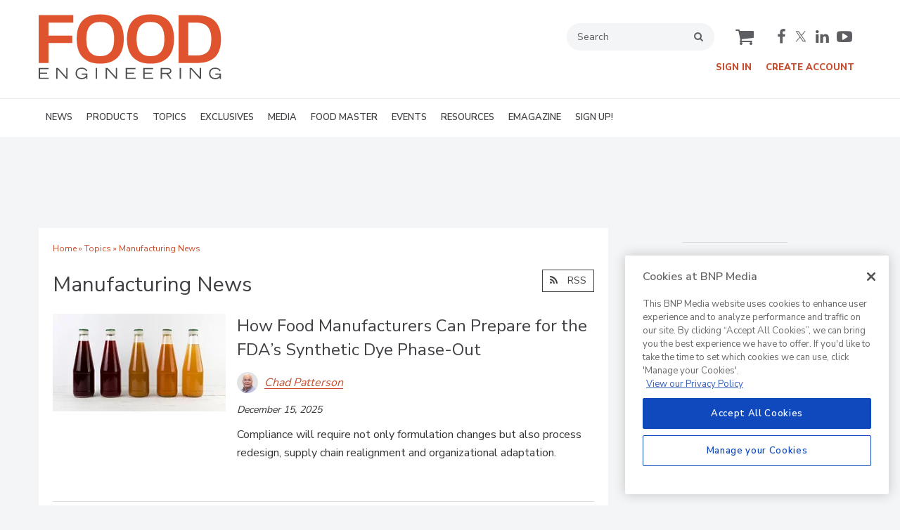

--- FILE ---
content_type: text/html; charset=utf-8
request_url: https://www.foodengineeringmag.com/articles/topic/2623?page=1
body_size: 16940
content:







<!DOCTYPE html>
<html class="no-js" lang="en" prefix="og: https://ogp.me/ns#">
  <head><script>(function(w,i,g){w[g]=w[g]||[];if(typeof w[g].push=='function')w[g].push(i)})
(window,'GTM-5JQSX8P','google_tags_first_party');</script><script>(function(w,d,s,l){w[l]=w[l]||[];(function(){w[l].push(arguments);})('set', 'developer_id.dY2E1Nz', true);
		var f=d.getElementsByTagName(s)[0],
		j=d.createElement(s);j.async=true;j.src='/4f8s/';
		f.parentNode.insertBefore(j,f);
		})(window,document,'script','dataLayer');</script>
      <script type="text/plain" class="optanon-category-C0001" src="https://bc.foodengineeringmag.com/script.js"></script>


<script src="https://cdn.onesignal.com/sdks/web/v16/OneSignalSDK.page.js" defer></script>
<script>
  window.OneSignalDeferred = window.OneSignalDeferred || [];
  OneSignalDeferred.push(async function(OneSignal) {
    await OneSignal.init({
      appId: "b6f6c9ae-4530-4289-a9aa-b0e826a5b835",
    });
  });
</script><script src="https://cdn.onesignal.com/sdks/web/v16/OneSignalSDK.page.js?v=1768795235"></script><script>window.OneSignalDeferred = window.OneSignalDeferred || [];
OneSignalDeferred.push(function(OneSignal)
{
  OneSignal.init(
  {
    appId: "b6f6c9ae-4530-4289-a9aa-b0e826a5b835",
    safari_web_id: "",
    notifyButton:
    {
      enable: true,
    },
    serviceWorkerParam:
    {
      scope: "/ext/resources/files/myCustomScope/"
    },
    serviceWorkerPath: "ext/resources/files/OneSignalSDKWorker.js",
  });
});</script>

    <link href="https://www.foodengineeringmag.com/articles/topic/2623-manufacturing-news" rel="canonical">
    
    <meta charset="utf-8">
    <meta name="csrf-param" content="authenticity_token" />
<meta name="csrf-token" content="MlDU03cuxgx6qX0hVQHka1yEWUPycAd4mmMtI01PhmRycKhijtZa+OmcGiX1h6Rru6gulrebFdvJCPdvkeuS/g==" />

    <meta name="viewport" content="width=device-width, initial-scale=1.0">
    <meta name="timestamp" value="2026-01-18 23:00:36 -0500">
    <meta name="description" content="The latest information about innovation in food and beverage manufacturing and operations" />
    <meta name="keywords" content="Manufacturing News, Food Engineering" />
    <meta name="og:keywords" content="Manufacturing News, Food Engineering" />
    
    <link rel="alternate" type="application/xml" title="Food Engineering  RSS Feed" href="https://www.foodengineeringmag.com/rss/articles" />
    
    
    <meta property="og:title" />
<meta property="og:description" />
<meta property="og:url" />
<meta property="og:type" content="Website" />

      
  
  
  <link rel="apple-touch-icon-precomposed" sizes="57x57" href="/images/favicon/apple-touch-icon-57x57.png" />
<link rel="apple-touch-icon-precomposed" sizes="114x114" href="/images/favicon/apple-touch-icon-114x114.png" />
<link rel="apple-touch-icon-precomposed" sizes="72x72" href="/images/favicon/apple-touch-icon-72x72.png" />
<link rel="apple-touch-icon-precomposed" sizes="144x144" href="/images/favicon/apple-touch-icon-144x144.png" />
<link rel="apple-touch-icon-precomposed" sizes="60x60" href="/images/favicon/apple-touch-icon-60x60.png" />
<link rel="apple-touch-icon-precomposed" sizes="120x120" href="/images/favicon/apple-touch-icon-120x120.png" />
<link rel="apple-touch-icon-precomposed" sizes="76x76" href="/images/favicon/apple-touch-icon-76x76.png" />
<link rel="apple-touch-icon-precomposed" sizes="152x152" href="/images/favicon/apple-touch-icon-152x152.png" />
<link rel="icon" type="image/png" href="/images/favicon/favicon-196x196.png" sizes="196x196" />
<link rel="icon" type="image/png" href="/images/favicon/favicon-96x96.png" sizes="96x96" />
<link rel="icon" type="image/png" href="/images/favicon/favicon-32x32.png" sizes="32x32" />
<link rel="icon" type="image/png" href="/images/favicon/favicon-16x16.png" sizes="16x16" />
<link rel="icon" type="image/png" href="/images/favicon/favicon-128.png" sizes="128x128" />
<meta name="application-name" content="foodengineeringmag"/>
<meta name="msapplication-TileColor" content="#FFFFFF" />
<meta name="msapplication-TileImage" content="/images/favicon/mstile-144x144.png" />
<meta name="msapplication-square70x70logo" content="/images/favicon/mstile-70x70.png" />
<meta name="msapplication-square150x150logo" content="/images/favicon/mstile-150x150.png" />
<meta name="msapplication-wide310x150logo" content="/images/favicon/mstile-310x150.png" />
<meta name="msapplication-square310x310logo" content="/images/favicon/mstile-310x310.png" />

    <script>
      window.homeVersionV2Enabled = true;
    </script>
<meta content="false" name="has-log-view" />
    <title>Manufacturing News - Articles | Food Engineering</title>
    <!-- Hide content until styles load to prevent FOUC -->
<style>
    body { visibility: hidden; }
    .styles-loaded body { visibility: visible; }
</style>


<!-- Non-blocking application.css -->
<link rel="preload" href="/stylesheets/application-v2.css" as="style" onload="this.onload=null;this.rel=&#39;stylesheet&#39;;document.documentElement.classList.add(&#39;styles-loaded&#39;)" />
<noscript><link rel="stylesheet" media="screen" href="/stylesheets/application-v2.css?v=1768795236" /></noscript>

<!-- Non-blocking vendor stylesheets -->
    <link rel="preload" href="/stylesheets/froala.css" as="style" onload="this.onload=null;this.rel=&#39;stylesheet&#39;" />
    <noscript><link rel="stylesheet" media="screen" href="/stylesheets/froala.css?v=1768795236" /></noscript>

<!-- Non-blocking client controlled custom CSS -->
    <link rel="preload" href="/ext/resources/foodengineeringmag.css" as="style" onload="this.onload=null;this.rel=&#39;stylesheet&#39;" />
    <noscript><link rel="stylesheet" media="screen" href="/ext/resources/foodengineeringmag.css?v=1768795236" /></noscript>

      <link rel="stylesheet" media="print" href="/stylesheets/print.css?v=1768795235" />
  <link rel="dns-prefetch" href="//fonts.googleapis.com">
  <link rel="preconnect" href="//fonts.gstatic.com/" crossorigin>
    <link href='//fonts.googleapis.com/css?family=Nunito+Sans:400,600,700,800,900|Lora:ital,wght@0,400;0,600;1,400;1,600&display=swap' rel='stylesheet'>
  <link rel="stylesheet" media="screen" href="/stylesheets/config-sitelogo.css?v=1768795235" class="site-logo" />
  
    
    
    <script src="/javascripts/jade.critical.min.js"></script>
    <script src="/javascripts/jade.default.min.js?v=1768795236" defer="defer"></script>
<script src="/javascripts/application.js?v=1768795236" defer="defer"></script>
    
    
<!-- dataLayer scripts, place in head before GTM snippet -->
<script>var dataLayer = window.dataLayer || [];</script>
    <script>
      dataLayer.push({"id":2623,"topics":["Manufacturing News"],"title":"Manufacturing News","page_type":["articles","topic"],"date_posted":"07/20/2019","gated":false,"registered":false,"subscribed_user":false});
    </script>

<script>typeof window.dataLayer[0] === 'object' && !('page_type' in window.dataLayer[0]) && window.dataLayer.push({"id":2623,"topics":["Manufacturing News"],"title":"Manufacturing News","page_type":["articles","topic"],"date_posted":"07/20/2019","gated":false,"registered":false});</script>
<!-- End dataLayer -->

<!-- Google Tag Manager -->
<script>
//<![CDATA[
  (function(w,d,s,l,i){w[l]=w[l]||[];w[l].push({'gtm.start':
  new Date().getTime(),event:'gtm.js'});var f=d.getElementsByTagName(s)[0],
  j=d.createElement(s),dl=l!='dataLayer'?'&l='+l:'';j.async=true;j.src=
  '//www.googletagmanager.com/gtm.js?id='+i+dl;f.parentNode.insertBefore(j,f);
  })(window,document,'script','dataLayer','GTM-5JQSX8P');
//]]>
</script>
<!-- End Google Tag Manager -->

    <script>
  window.epub = window.epub || {};

    window.epub['AD_HISTORY_ENABLED'] = false;
</script>

      <!--[if lt IE 9]><script src="/javascripts/vendor/es5-shim.min.js?v=1768795235"></script><![endif]-->
  <script>
  var googletag = {
    cmd: []
  };

  var targeting = {"id":"2623","topic":["manufacturing_news"],"topic_id":["2623"],"page_type":["articles","topic"],"reg_user":"false","page_name":"manufacturing_news","subscribed_user":"false"};
</script>

<script async src="https://securepubads.g.doubleclick.net/tag/js/gpt.js"></script>

  
<script>var _document$querySelect, _document$querySelect2;

var $hasLogViewMeta = (_document$querySelect = document.querySelector('meta[name=has-log-view]')) === null || _document$querySelect === void 0 ? void 0 : _document$querySelect.getAttribute('content');
var $logViewUrlMeta = (_document$querySelect2 = document.querySelector('meta[name=log-view-url]')) === null || _document$querySelect2 === void 0 ? void 0 : _document$querySelect2.getAttribute('content');

if ($hasLogViewMeta === 'true') {
  var baseLogUrl = (typeof $logViewUrlMeta === "undefined" ? window.location.pathname : $logViewUrlMeta).replace(/(\d+)-[^/]+/g, '$1'); 
  var logUrl = baseLogUrl + '/log_view' + window.location.search;

  if (typeof navigator.sendBeacon === 'function') {
    navigator.sendBeacon(logUrl);
  } else {
    // Gotta love IE
    var request = new XMLHttpRequest();
    request.open('POST', logUrl, true);
    request.setRequestHeader('Content-Type', 'application/x-www-form-urlencoded; charset=UTF-8');
    request.send();
  }
}</script>
  </head>
  <body data-controller="articles" data-action="topic" data-prestitial-ad="false" data-poststitial-ad="false" data-dfp-prefix="/52040140/fe" data-is-microsite="0" class="cssanimations csstransitions">
    
    
    
<!-- Google Tag Manager (noscript) -->
<noscript><iframe src="https://www.googletagmanager.com/ns.html?id=GTM-5JQSX8P"
height="0" width="0" style="display:none;visibility:hidden"></iframe></noscript>
<!-- End Google Tag Manager (noscript) -->
    
      <div class=" -is-homepage-v2">
    <div class="mmenu-placeholder">

      <header class="main-header-wrapper"><div class="main-header"><div class="site-logo">
  <a href="/">
    <svg
      xmlns="http://www.w3.org/2000/svg"
      viewBox="0 0 272 97"
      class="svg-logo"
      preserveAspectRatio="xMinYMin meet"
      width="272"
      height="97"
      role="image"
    >
      <title>Food Engineering logo</title>
      <g fill="none" fill-rule="evenodd">
        <path
          fill="#4D4E4C"
          d="M0 80.282v16.314h14.81v-1.75H1.975V88.99h10.502v-1.751H1.975v-5.206h12.566v-1.751H0M26.025 80.282h2.805l12.14 13.42v-13.42h1.975v16.314H40.97L27.91 82.032v14.564h-1.885V80.282M72.522 88.675v8.056h-1.75v-2.378C69.672 95.632 67.899 97 64.22 97c-6.329 0-9.313-3.792-9.313-8.527 0-5.611 3.793-8.595 9.291-8.595 3.882 0 6.865 1.751 8.077 4.488l-1.66.876c-1.28-2.918-4.286-3.703-6.486-3.703-4.577 0-7.202 2.535-7.202 7.181 0 3.747 2.534 6.53 7.383 6.53 2.961 0 6.147-1.436 6.418-4.825h-6.621v-1.75h8.415M84.915 96.596h1.975V80.282h-1.975zM99.746 80.282h2.805l12.141 13.42v-13.42h1.974v16.314h-1.974l-13.061-14.564v14.564h-1.885V80.282M129.579 80.282h14.541v1.75h-12.567v5.208h10.503v1.75h-10.503v5.856h12.838v1.75h-14.812V80.282M155.604 80.282h14.542v1.75h-12.568v5.208h10.502v1.75h-10.502v5.856h12.837v1.75h-14.811V80.282M181.629 80.282h9.425c2.603 0 6.419.561 6.419 4.555 0 3.412-3.165 4.399-5.14 4.489l5.386 7.27h-2.446l-5.251-7.225h-6.418v7.225h-1.975V80.282zm1.975 7.338h7.001c2.85 0 4.982-.404 4.982-2.805 0-2.379-2.132-2.783-4.982-2.783h-7.001v5.588zM209.803 96.596h1.975V80.282h-1.975zM224.635 80.282h2.805l12.14 13.42v-13.42h1.976v16.314h-1.976l-13.059-14.564v14.564h-1.886V80.282M271.133 88.675v8.056h-1.751v-2.378C268.283 95.632 266.51 97 262.83 97c-6.329 0-9.313-3.792-9.313-8.527 0-5.611 3.792-8.595 9.29-8.595 3.881 0 6.867 1.751 8.078 4.488l-1.66.876c-1.28-2.918-4.287-3.703-6.485-3.703-4.578 0-7.203 2.535-7.203 7.181 0 3.747 2.535 6.53 7.383 6.53 2.962 0 6.147-1.436 6.418-4.825h-6.62v-1.75h8.415"
        />
        <path
          fill="#DF542F"
          d="M0 1.58v71.396h14.63V43.098h35.337V32.075H14.63V12.809h36.986V1.58H0M91.485.55c7.006 0 12.791 1.013 17.359 3.038 4.567 2.027 8.156 4.739 10.767 8.139 2.609 3.4 4.43 7.299 5.46 11.694 1.03 4.396 1.545 8.963 1.545 13.702 0 4.877-.566 9.529-1.7 13.959-1.133 4.431-3.056 8.33-5.769 11.694-2.714 3.366-6.32 6.062-10.817 8.088-4.5 2.026-10.115 3.039-16.845 3.039-6.663 0-12.227-1.013-16.69-3.039-4.465-2.026-8.054-4.722-10.766-8.088-2.715-3.364-4.636-7.263-5.77-11.694-1.133-4.43-1.699-9.082-1.699-13.959 0-4.739.514-9.306 1.545-13.702 1.03-4.395 2.849-8.294 5.46-11.694 2.61-3.4 6.164-6.112 10.663-8.139C78.726 1.563 84.479.55 91.485.55m.618 62.123c4.121 0 7.503-.755 10.148-2.266 2.644-1.51 4.703-3.468 6.182-5.873 1.476-2.403 2.488-5.134 3.039-8.19.549-3.056.824-6.13.824-9.221 0-3.297-.293-6.456-.875-9.479-.585-3.021-1.633-5.7-3.143-8.036-1.511-2.333-3.572-4.206-6.182-5.614-2.611-1.407-5.908-2.112-9.89-2.112h-1.442c-3.984 0-7.264.705-9.839 2.112-2.576 1.408-4.602 3.281-6.079 5.614-1.478 2.336-2.508 5.015-3.09 8.036-.585 3.023-.876 6.182-.876 9.479 0 3.091.258 6.165.773 9.221.514 3.056 1.51 5.787 2.987 8.19 1.476 2.405 3.503 4.363 6.079 5.873 2.575 1.511 5.923 2.266 10.045 2.266h1.339M166.279.55c7.006 0 12.791 1.013 17.36 3.038 4.566 2.027 8.155 4.739 10.766 8.139 2.61 3.4 4.43 7.299 5.46 11.694 1.031 4.396 1.545 8.963 1.545 13.702 0 4.877-.565 9.529-1.7 13.959-1.133 4.431-3.056 8.33-5.769 11.694-2.713 3.366-6.32 6.062-10.817 8.088-4.5 2.026-10.114 3.039-16.845 3.039-6.663 0-12.225-1.013-16.69-3.039-4.465-2.026-8.054-4.722-10.766-8.088-2.715-3.364-4.635-7.263-5.77-11.694-1.132-4.43-1.699-9.082-1.699-13.959 0-4.739.514-9.306 1.545-13.702 1.03-4.395 2.849-8.294 5.46-11.694 2.611-3.4 6.164-6.112 10.663-8.139C153.521 1.563 159.273.55 166.279.55m.618 62.123c4.122 0 7.503-.755 10.148-2.266 2.644-1.51 4.703-3.468 6.183-5.873 1.475-2.403 2.487-5.134 3.039-8.19.548-3.056.823-6.13.823-9.221 0-3.297-.293-6.456-.875-9.479-.585-3.021-1.633-5.7-3.143-8.036-1.51-2.333-3.572-4.206-6.181-5.614-2.612-1.407-5.908-2.112-9.891-2.112h-1.441c-3.985 0-7.265.705-9.839 2.112-2.576 1.408-4.603 3.281-6.079 5.614-1.479 2.336-2.509 5.015-3.09 8.036-.586 3.023-.877 6.182-.877 9.479 0 3.091.259 6.165.773 9.221s1.51 5.787 2.988 8.19c1.475 2.405 3.503 4.363 6.079 5.873 2.574 1.511 5.923 2.266 10.045 2.266h1.338M208.209 1.58h25.859c12.775 0 22.166 3.005 28.177 9.014 6.01 6.012 9.015 14.923 9.015 26.735 0 5.289-.602 10.115-1.802 14.474-1.203 4.364-3.213 8.125-6.027 11.283-2.819 3.16-6.561 5.598-11.231 7.314-4.671 1.717-10.474 2.576-17.41 2.576h-26.581V1.58zm14.319 11.229v48.937h12.262c4.326 0 7.915-.567 10.766-1.699 2.848-1.134 5.116-2.748 6.798-4.843 1.683-2.094 2.851-4.652 3.503-7.676.654-3.021.98-6.42.98-10.199 0-8.309-1.82-14.474-5.46-18.493-3.643-4.018-9.411-6.027-17.309-6.027h-11.54z"
        />
      </g>
    </svg>
  </a>
</div>
<div class="main-header__top-nav-actions"><nav class="top-nav"><div class="quick-search-wrapper"><a class="top-nav__search-link" href="/search" id="top-nav-search-link"><span class="top-nav__search-link-label">search</span></a><div class="quick-search" id="quick-search" role="search">
  <form id="quick-search-form" name="quick-search" method="get" action="/search">
    <label for="q" alt="search" class="quick-search__label">Search</label>
    <input type="search" name="q" id="q" placeholder="Search" tabindex="1" value="Search" onfocus="this.value = ''" />
    <button class="quick-search__button">
      search
    </button>
    <button class="quick-search__close-button">
      close search
    </button>
  </form>

      <section class="editorial-content header-below-search">

    <div class="editorial-content__details">



    </div>
  </section>

</div>
</div><div class="cart-social-wrapper" id="cart-social-wrapper"><a class="top-nav__cart-link" href="/cart"><span class="top-nav__cart-link-label">cart</span></a><div class="main-header__social-links"><a href="https://www.facebook.com/FoodEngineering" target="_blank" class="facebook"><span class="facebook__text">facebook</span></a>
<a href="https://twitter.com/FoodEng" target="_blank" class="twitter"><span class="twitter__text">twitter</span></a>
<a href="https://www.linkedin.com/company/food-engineering-magazine" target="_blank" class="linkedin"><span class="linkedin__text">linkedin</span></a>
<a href="https://www.youtube.com/user/FoodEngineeringMag" target="_blank" class="youtube"><span class="youtube__text">youtube</span></a></div></div></nav><nav class="user-actions" id="user-actions"><ul class="user-actions__list"><li class="user-actions__signin"><a class="user-actions__signin-link" href="https://bnp.dragonforms.com/init.do?pk=X_W_WRSIGN&amp;returnurl=https://www.foodengineeringmag.com/user/omeda?referer=https://www.foodengineeringmag.com/&amp;omedasite=FoodEngineering_Login">Sign In</a></li><li class="user-actions__register"><a class="user-actions__register-link" href="https://bnp.dragonforms.com/init.do?pk=X_W_WRCREATE&amp;returnurl=https://www.foodengineeringmag.com/user/omeda?referer=https://www.foodengineeringmag.com/&amp;omedasite=FE_Create">Create Account</a></li><li class="user-actions__signout"><a class="user-actions__signout-link" href="/user/logout">Sign Out</a></li><li class="user-actions__account user-actions__account-link">My Account</li></ul></nav></div><div class="main-header__mobile-action"><a class="search-nav-link" href="#" id="search-nav-link"></a><a class="main-header__hamburger-nav-link" href="#" id="hamburger-nav-link"></a></div></div><nav class="main-nav main-nav--horizontal"><div class="wrapper"><div class="site-logo">
  <a href="/">
    <svg
      xmlns="http://www.w3.org/2000/svg"
      viewBox="0 0 272 97"
      class="svg-logo"
      preserveAspectRatio="xMinYMin meet"
      width="272"
      height="97"
      role="image"
    >
      <title>Food Engineering logo</title>
      <g fill="none" fill-rule="evenodd">
        <path
          fill="#4D4E4C"
          d="M0 80.282v16.314h14.81v-1.75H1.975V88.99h10.502v-1.751H1.975v-5.206h12.566v-1.751H0M26.025 80.282h2.805l12.14 13.42v-13.42h1.975v16.314H40.97L27.91 82.032v14.564h-1.885V80.282M72.522 88.675v8.056h-1.75v-2.378C69.672 95.632 67.899 97 64.22 97c-6.329 0-9.313-3.792-9.313-8.527 0-5.611 3.793-8.595 9.291-8.595 3.882 0 6.865 1.751 8.077 4.488l-1.66.876c-1.28-2.918-4.286-3.703-6.486-3.703-4.577 0-7.202 2.535-7.202 7.181 0 3.747 2.534 6.53 7.383 6.53 2.961 0 6.147-1.436 6.418-4.825h-6.621v-1.75h8.415M84.915 96.596h1.975V80.282h-1.975zM99.746 80.282h2.805l12.141 13.42v-13.42h1.974v16.314h-1.974l-13.061-14.564v14.564h-1.885V80.282M129.579 80.282h14.541v1.75h-12.567v5.208h10.503v1.75h-10.503v5.856h12.838v1.75h-14.812V80.282M155.604 80.282h14.542v1.75h-12.568v5.208h10.502v1.75h-10.502v5.856h12.837v1.75h-14.811V80.282M181.629 80.282h9.425c2.603 0 6.419.561 6.419 4.555 0 3.412-3.165 4.399-5.14 4.489l5.386 7.27h-2.446l-5.251-7.225h-6.418v7.225h-1.975V80.282zm1.975 7.338h7.001c2.85 0 4.982-.404 4.982-2.805 0-2.379-2.132-2.783-4.982-2.783h-7.001v5.588zM209.803 96.596h1.975V80.282h-1.975zM224.635 80.282h2.805l12.14 13.42v-13.42h1.976v16.314h-1.976l-13.059-14.564v14.564h-1.886V80.282M271.133 88.675v8.056h-1.751v-2.378C268.283 95.632 266.51 97 262.83 97c-6.329 0-9.313-3.792-9.313-8.527 0-5.611 3.792-8.595 9.29-8.595 3.881 0 6.867 1.751 8.078 4.488l-1.66.876c-1.28-2.918-4.287-3.703-6.485-3.703-4.578 0-7.203 2.535-7.203 7.181 0 3.747 2.535 6.53 7.383 6.53 2.962 0 6.147-1.436 6.418-4.825h-6.62v-1.75h8.415"
        />
        <path
          fill="#DF542F"
          d="M0 1.58v71.396h14.63V43.098h35.337V32.075H14.63V12.809h36.986V1.58H0M91.485.55c7.006 0 12.791 1.013 17.359 3.038 4.567 2.027 8.156 4.739 10.767 8.139 2.609 3.4 4.43 7.299 5.46 11.694 1.03 4.396 1.545 8.963 1.545 13.702 0 4.877-.566 9.529-1.7 13.959-1.133 4.431-3.056 8.33-5.769 11.694-2.714 3.366-6.32 6.062-10.817 8.088-4.5 2.026-10.115 3.039-16.845 3.039-6.663 0-12.227-1.013-16.69-3.039-4.465-2.026-8.054-4.722-10.766-8.088-2.715-3.364-4.636-7.263-5.77-11.694-1.133-4.43-1.699-9.082-1.699-13.959 0-4.739.514-9.306 1.545-13.702 1.03-4.395 2.849-8.294 5.46-11.694 2.61-3.4 6.164-6.112 10.663-8.139C78.726 1.563 84.479.55 91.485.55m.618 62.123c4.121 0 7.503-.755 10.148-2.266 2.644-1.51 4.703-3.468 6.182-5.873 1.476-2.403 2.488-5.134 3.039-8.19.549-3.056.824-6.13.824-9.221 0-3.297-.293-6.456-.875-9.479-.585-3.021-1.633-5.7-3.143-8.036-1.511-2.333-3.572-4.206-6.182-5.614-2.611-1.407-5.908-2.112-9.89-2.112h-1.442c-3.984 0-7.264.705-9.839 2.112-2.576 1.408-4.602 3.281-6.079 5.614-1.478 2.336-2.508 5.015-3.09 8.036-.585 3.023-.876 6.182-.876 9.479 0 3.091.258 6.165.773 9.221.514 3.056 1.51 5.787 2.987 8.19 1.476 2.405 3.503 4.363 6.079 5.873 2.575 1.511 5.923 2.266 10.045 2.266h1.339M166.279.55c7.006 0 12.791 1.013 17.36 3.038 4.566 2.027 8.155 4.739 10.766 8.139 2.61 3.4 4.43 7.299 5.46 11.694 1.031 4.396 1.545 8.963 1.545 13.702 0 4.877-.565 9.529-1.7 13.959-1.133 4.431-3.056 8.33-5.769 11.694-2.713 3.366-6.32 6.062-10.817 8.088-4.5 2.026-10.114 3.039-16.845 3.039-6.663 0-12.225-1.013-16.69-3.039-4.465-2.026-8.054-4.722-10.766-8.088-2.715-3.364-4.635-7.263-5.77-11.694-1.132-4.43-1.699-9.082-1.699-13.959 0-4.739.514-9.306 1.545-13.702 1.03-4.395 2.849-8.294 5.46-11.694 2.611-3.4 6.164-6.112 10.663-8.139C153.521 1.563 159.273.55 166.279.55m.618 62.123c4.122 0 7.503-.755 10.148-2.266 2.644-1.51 4.703-3.468 6.183-5.873 1.475-2.403 2.487-5.134 3.039-8.19.548-3.056.823-6.13.823-9.221 0-3.297-.293-6.456-.875-9.479-.585-3.021-1.633-5.7-3.143-8.036-1.51-2.333-3.572-4.206-6.181-5.614-2.612-1.407-5.908-2.112-9.891-2.112h-1.441c-3.985 0-7.265.705-9.839 2.112-2.576 1.408-4.603 3.281-6.079 5.614-1.479 2.336-2.509 5.015-3.09 8.036-.586 3.023-.877 6.182-.877 9.479 0 3.091.259 6.165.773 9.221s1.51 5.787 2.988 8.19c1.475 2.405 3.503 4.363 6.079 5.873 2.574 1.511 5.923 2.266 10.045 2.266h1.338M208.209 1.58h25.859c12.775 0 22.166 3.005 28.177 9.014 6.01 6.012 9.015 14.923 9.015 26.735 0 5.289-.602 10.115-1.802 14.474-1.203 4.364-3.213 8.125-6.027 11.283-2.819 3.16-6.561 5.598-11.231 7.314-4.671 1.717-10.474 2.576-17.41 2.576h-26.581V1.58zm14.319 11.229v48.937h12.262c4.326 0 7.915-.567 10.766-1.699 2.848-1.134 5.116-2.748 6.798-4.843 1.683-2.094 2.851-4.652 3.503-7.676.654-3.021.98-6.42.98-10.199 0-8.309-1.82-14.474-5.46-18.493-3.643-4.018-9.411-6.027-17.309-6.027h-11.54z"
        />
      </g>
    </svg>
  </a>
</div>
<div class='navigation' id='primaryNav'><ul class='level1'><li class='level1-li first '><a data-background-image="" data-eventname="nav-menu-primaryNav" data-eventcategory="click" data-eventaction="primaryNav-link" data-eventlabel="text: NEWS|url: /topics/2694-latest-headlines" class="link2" href="/topics/2694-latest-headlines">NEWS</a><ul class='level2'><li class='level2-li first '><a data-background-image="" data-eventname="nav-menu-primaryNav" data-eventcategory="click" data-eventaction="primaryNav-link" data-eventlabel="text: Latest Headlines
|url: /topics/2694-latest-headlines" class="link1" href="/topics/2694-latest-headlines">Latest Headlines
</a></li><li class='level2-li  '><a data-background-image="" data-eventname="nav-menu-primaryNav" data-eventcategory="click" data-eventaction="primaryNav-link" data-eventlabel="text: Manufacturing News
|url: /topics/2623-manufacturing-news" class="link1" href="/topics/2623-manufacturing-news">Manufacturing News
</a></li><li class='level2-li  '><a data-background-image="" data-eventname="nav-menu-primaryNav" data-eventcategory="click" data-eventaction="primaryNav-link" data-eventlabel="text: People &amp; Industry News
|url: /topics/2626-people-industry-news" class="link1" href="/topics/2626-people-industry-news">People &amp; Industry News
</a></li><li class='level2-li  '><a data-background-image="" data-eventname="nav-menu-primaryNav" data-eventcategory="click" data-eventaction="primaryNav-link" data-eventlabel="text: Plant Openings
|url: /topics/2624-plant-openings" class="link1" href="/topics/2624-plant-openings">Plant Openings
</a></li><li class='level2-li  '><a data-background-image="" data-eventname="nav-menu-primaryNav" data-eventcategory="click" data-eventaction="primaryNav-link" data-eventlabel="text: Recalls|url: /keywords/1308-recalls" class="link1" href="/keywords/1308-recalls">Recalls</a></li><li class='level2-li  '><a data-background-image="" data-eventname="nav-menu-primaryNav" data-eventcategory="click" data-eventaction="primaryNav-link" data-eventlabel="text: Regulatory Watch
|url: /topics/2625-regulatory-watch" class="link1" href="/topics/2625-regulatory-watch">Regulatory Watch
</a></li><li class='level2-li  last'><a data-background-image="" data-eventname="nav-menu-primaryNav" data-eventcategory="click" data-eventaction="primaryNav-link" data-eventlabel="text: Supplier News|url: /topics/16671-supplier-news" class="link1" href="/topics/16671-supplier-news">Supplier News</a></li></ul></li><li class='level1-li  '><a data-background-image="" data-eventname="nav-menu-primaryNav" data-eventcategory="click" data-eventaction="primaryNav-link" data-eventlabel="text: PRODUCTS|url: /topics/2627-new-plant-products" class="link2" href="/topics/2627-new-plant-products">PRODUCTS</a><ul class='level2'><li class='level2-li first '><a data-background-image="" data-eventname="nav-menu-primaryNav" data-eventcategory="click" data-eventaction="primaryNav-link" data-eventlabel="text: New Plant Products|url: /topics/2627-new-plant-products" class="link1" href="/topics/2627-new-plant-products">New Plant Products</a></li><li class='level2-li  last'><a data-background-image="" data-eventname="nav-menu-primaryNav" data-eventcategory="click" data-eventaction="primaryNav-link" data-eventlabel="text: New Retail Products|url: /topics/16670-new-retail-products" class="link1" href="/topics/16670-new-retail-products">New Retail Products</a></li></ul></li><li class='level1-li  '><a data-background-image="" data-eventname="nav-menu-primaryNav" data-eventcategory="click" data-eventaction="primaryNav-link" data-eventlabel="text: TOPICS|url: /topics" class="link2" href="/topics">TOPICS</a><ul class='level2'><li class='level2-li first '><a data-background-image="" data-eventname="nav-menu-primaryNav" data-eventcategory="click" data-eventaction="primaryNav-link" data-eventlabel="text: Alternative Protein|url: /topics/16669-alternative-protein" class="link1" href="/topics/16669-alternative-protein">Alternative Protein</a></li><li class='level2-li  '><a data-background-image="" data-eventname="nav-menu-primaryNav" data-eventcategory="click" data-eventaction="primaryNav-link" data-eventlabel="text: Automation
|url: /topics/2630-automation" class="link1" href="/topics/2630-automation">Automation
</a></li><li class='level2-li  '><a data-background-image="" data-eventname="nav-menu-primaryNav" data-eventcategory="click" data-eventaction="primaryNav-link" data-eventlabel="text: Cannabis|url: /topics/16631-cannabis" class="link1" href="/topics/16631-cannabis">Cannabis</a></li><li class='level2-li  '><a data-background-image="" data-eventname="nav-menu-primaryNav" data-eventcategory="click" data-eventaction="primaryNav-link" data-eventlabel="text: Cleaning | Sanitation|url: /topics/16698-cleaning-sanitation" class="link1" href="/topics/16698-cleaning-sanitation">Cleaning | Sanitation</a></li><li class='level2-li  '><a data-background-image="" data-eventname="nav-menu-primaryNav" data-eventcategory="click" data-eventaction="primaryNav-link" data-eventlabel="text: Fabulous Food Plants|url: /topics/2640-fabulous-food-plants" class="link1" href="/topics/2640-fabulous-food-plants">Fabulous Food Plants</a></li><li class='level2-li  '><a data-background-image="" data-eventname="nav-menu-primaryNav" data-eventcategory="click" data-eventaction="primaryNav-link" data-eventlabel="text: Food Safety
|url: /topics/2628-food-safety" class="link1" href="/topics/2628-food-safety">Food Safety
</a></li><li class='level2-li  '><a data-background-image="" data-eventname="nav-menu-primaryNav" data-eventcategory="click" data-eventaction="primaryNav-link" data-eventlabel="text: Maintenance Strategies|url: /topics/16697-maintenance-strategies" class="link1" href="/topics/16697-maintenance-strategies">Maintenance Strategies</a></li><li class='level2-li  '><a data-background-image="" data-eventname="nav-menu-primaryNav" data-eventcategory="click" data-eventaction="primaryNav-link" data-eventlabel="text: OEE|url: /topics/16699-oee" class="link1" href="/topics/16699-oee">OEE</a></li><li class='level2-li  '><a data-background-image="" data-eventname="nav-menu-primaryNav" data-eventcategory="click" data-eventaction="primaryNav-link" data-eventlabel="text: Packaging
|url: /topics/2632-packaging" class="link1" href="/topics/2632-packaging">Packaging
</a></li><li class='level2-li  '><a data-background-image="" data-eventname="nav-menu-primaryNav" data-eventcategory="click" data-eventaction="primaryNav-link" data-eventlabel="text: Sustainability
|url: /topics/2629-sustainability" class="link1" href="/topics/2629-sustainability">Sustainability
</a></li><li class='level2-li  last'><a data-background-image="" data-eventname="nav-menu-primaryNav" data-eventcategory="click" data-eventaction="primaryNav-link" data-eventlabel="text: More|url: /topics" class="link1" href="/topics">More</a></li></ul></li><li class='level1-li  '><a data-background-image="" data-eventname="nav-menu-primaryNav" data-eventcategory="click" data-eventaction="primaryNav-link" data-eventlabel="text: EXCLUSIVES|url: #" class="link2" href="#">EXCLUSIVES</a><ul class='level2'><li class='level2-li first '><a data-background-image="" data-eventname="nav-menu-primaryNav" data-eventcategory="click" data-eventaction="primaryNav-link" data-eventlabel="text: Plant Construction Survey|url: /topics/2641-plant-construction-survey" class="link1" href="/topics/2641-plant-construction-survey">Plant Construction Survey</a></li><li class='level2-li  '><a data-background-image="" data-eventname="nav-menu-primaryNav" data-eventcategory="click" data-eventaction="primaryNav-link" data-eventlabel="text: Plant of the Year|url: /topics/2637-plant-of-the-year" class="link1" href="/topics/2637-plant-of-the-year">Plant of the Year</a></li><li class='level2-li  '><a data-background-image="" data-eventname="nav-menu-primaryNav" data-eventcategory="click" data-eventaction="primaryNav-link" data-eventlabel="text: Sustainable Plant of the Year|url: /topics/2638-sustainable-plant-of-the-year" class="link1" href="/topics/2638-sustainable-plant-of-the-year">Sustainable Plant of the Year</a></li><li class='level2-li  '><a data-background-image="" data-eventname="nav-menu-primaryNav" data-eventcategory="click" data-eventaction="primaryNav-link" data-eventlabel="text: State of Food Manufacturing
|url: /topics/2683-state-of-food-manufacturing" class="link1" href="/topics/2683-state-of-food-manufacturing">State of Food Manufacturing
</a></li><li class='level2-li  last'><a data-background-image="" data-eventname="nav-menu-primaryNav" data-eventcategory="click" data-eventaction="primaryNav-link" data-eventlabel="text: Top 100 Food &amp; Beverage Companies

|url: /topics/2639-top-100-food-beverage-companies" class="link1" href="/topics/2639-top-100-food-beverage-companies">Top 100 Food &amp; Beverage Companies

</a></li></ul></li><li class='level1-li  '><a data-background-image="" data-eventname="nav-menu-primaryNav" data-eventcategory="click" data-eventaction="primaryNav-link" data-eventlabel="text: MEDIA|url: /media" class="link2" href="/media">MEDIA</a><ul class='level2'><li class='level2-li first '><a data-background-image="" data-eventname="nav-menu-primaryNav" data-eventcategory="click" data-eventaction="primaryNav-link" data-eventlabel="text: Podcasts|url: /media/podcasts/2594" class="link1" href="/media/podcasts/2594">Podcasts</a></li><li class='level2-li  '><a data-background-image="" data-eventname="nav-menu-primaryNav" data-eventcategory="click" data-eventaction="primaryNav-link" data-eventlabel="text: Videos
|url: /videos" class="link1" href="/videos">Videos
</a></li><li class='level2-li  '><a data-background-image="" data-eventname="nav-menu-primaryNav" data-eventcategory="click" data-eventaction="primaryNav-link" data-eventlabel="text: Webinars|url: /events/category/2141" class="link1" href="/events/category/2141">Webinars</a></li><li class='level2-li  last'><a data-background-image="" data-eventname="nav-menu-primaryNav" data-eventcategory="click" data-eventaction="primaryNav-link" data-eventlabel="text: White Papers|url: /topics/16614-white-papers" class="link1" href="/topics/16614-white-papers">White Papers</a></li></ul></li><li class='level1-li  '><a target="_blank" data-background-image="" data-eventname="nav-menu-primaryNav" data-eventcategory="click" data-eventaction="primaryNav-link" data-eventlabel="text: FOOD MASTER|url: https://www.foodmaster.com/" class="link2" href="https://www.foodmaster.com/">FOOD MASTER</a></li><li class='level1-li  '><a data-background-image="" data-eventname="nav-menu-primaryNav" data-eventcategory="click" data-eventaction="primaryNav-link" data-eventlabel="text: EVENTS|url: /events" class="link2" href="/events">EVENTS</a><ul class='level2'><li class='level2-li first '><a target="_blank" data-background-image="" data-eventname="nav-menu-primaryNav" data-eventcategory="click" data-eventaction="primaryNav-link" data-eventlabel="text: Food Automation &amp; Manufacturing Symposium and Expo|url: /food-automation-symposium" class="link1" href="/food-automation-symposium">Food Automation &amp; Manufacturing Symposium and Expo</a></li><li class='level2-li  last'><a data-background-image="" data-eventname="nav-menu-primaryNav" data-eventcategory="click" data-eventaction="primaryNav-link" data-eventlabel="text: Industry Events|url: /events" class="link1" href="/events">Industry Events</a></li></ul></li><li class='level1-li  '><a data-background-image="" data-eventname="nav-menu-primaryNav" data-eventcategory="click" data-eventaction="primaryNav-link" data-eventlabel="text: RESOURCES|url: #" class="link2" href="#">RESOURCES</a><ul class='level2'><li class='level2-li first '><a target="_blank" data-background-image="" data-eventname="nav-menu-primaryNav" data-eventcategory="click" data-eventaction="primaryNav-link" data-eventlabel="text: Newsletter|url: https://bnp.dragonforms.com/FEeNews?pk=X_W_NLHOMENAV" class="link1" href="https://bnp.dragonforms.com/FEeNews?pk=X_W_NLHOMENAV">Newsletter</a></li><li class='level2-li  '><a target="_blank" data-background-image="" data-eventname="nav-menu-primaryNav" data-eventcategory="click" data-eventaction="primaryNav-link" data-eventlabel="text: Custom Content &amp; Marketing Services|url: https://bnpengage.com/" class="link1" href="https://bnpengage.com/">Custom Content &amp; Marketing Services</a></li><li class='level2-li  '><a data-background-image="" data-eventname="nav-menu-primaryNav" data-eventcategory="click" data-eventaction="primaryNav-link" data-eventlabel="text: FE Store
|url: /products" class="link1" href="/products">FE Store
</a></li><li class='level2-li  '><a data-background-image="" data-eventname="nav-menu-primaryNav" data-eventcategory="click" data-eventaction="primaryNav-link" data-eventlabel="text: Government Links|url: /government-links" class="link1" href="/government-links">Government Links</a></li><li class='level2-li  '><a data-background-image="" data-eventname="nav-menu-primaryNav" data-eventcategory="click" data-eventaction="primaryNav-link" data-eventlabel="text: Industry Associations
|url: /industryassociations" class="link1" href="/industryassociations">Industry Associations
</a></li><li class='level2-li  '><a target="_blank" data-background-image="" data-eventname="nav-menu-primaryNav" data-eventcategory="click" data-eventaction="primaryNav-link" data-eventlabel="text: Market Research|url: https://www.myclearopinioninsightshub.com/" class="link1" href="https://www.myclearopinioninsightshub.com/">Market Research</a></li><li class='level2-li  '><a data-background-image="" data-eventname="nav-menu-primaryNav" data-eventcategory="click" data-eventaction="primaryNav-link" data-eventlabel="text: Sponsor Insights|url: /topics/13738-sponsored-content" class="link1" href="/topics/13738-sponsored-content">Sponsor Insights</a></li><li class='level2-li  last'><a data-background-image="" data-eventname="nav-menu-primaryNav" data-eventcategory="click" data-eventaction="primaryNav-link" data-eventlabel="text: Classified Ads
|url: /classifieds" class="link1" href="/classifieds">Classified Ads
</a></li></ul></li><li class='level1-li  '><a data-background-image="" data-eventname="nav-menu-primaryNav" data-eventcategory="click" data-eventaction="primaryNav-link" data-eventlabel="text: EMAGAZINE|url: /emagazine" class="link2" href="/emagazine">EMAGAZINE</a><ul class='level2'><li class='level2-li first '><a data-background-image="" data-eventname="nav-menu-primaryNav" data-eventcategory="click" data-eventaction="primaryNav-link" data-eventlabel="text: eMagazine|url: /emagazine" class="link1" href="/emagazine">eMagazine</a></li><li class='level2-li  '><a data-background-image="" data-eventname="nav-menu-primaryNav" data-eventcategory="click" data-eventaction="primaryNav-link" data-eventlabel="text: Archive Issue|url: /publications/3" class="link1" href="/publications/3">Archive Issue</a></li><li class='level2-li  last'><a data-background-image="" data-eventname="nav-menu-primaryNav" data-eventcategory="click" data-eventaction="primaryNav-link" data-eventlabel="text: Advertise|url: /advertise" class="link1" href="/advertise">Advertise</a></li></ul></li><li class='level1-li  last'><a target="_blank" data-background-image="" data-eventname="nav-menu-primaryNav" data-eventcategory="click" data-eventaction="primaryNav-link" data-eventlabel="text: SIGN UP!|url: https://bnp.dragonforms.com/FEeNews?pk=X_W_NLHOMENAV" class="link2" href="https://bnp.dragonforms.com/FEeNews?pk=X_W_NLHOMENAV">SIGN UP!</a></li></ul></div></div></nav></header>

      <div class="ad-leaderboard-container">
        <div id="div-gpt-ad-leaderboard" class="advertisement"></div>
      </div>

      <div class="container  ">
        <div id="section-2" class="main-body">
  <script src="/javascripts/pages/article.js?v=1768795235"></script>
  <div id="breadcrumbs" class="breadcrumbs"><a class="" href="/">Home</a> &raquo; <a class="" href="/topics">Topics</a> &raquo; Manufacturing News</div>
  
  <div class="box1 article-topic">
    <div class="records">
      <h1 class="page-title">
        Manufacturing News
        <div class="rss">
          <a href="/rss/topic/2623-manufacturing-news">
            <img alt="Manufacturing News RSS Feed" height="16" width="16" fetchpriority="high" loading="lazy" src="/images/icons/rss.gif" />
            RSS
</a>        </div>
      </h1>
      <article class="record article-summary ">
  <div class="image"><a title="How Food Manufacturers Can Prepare for the FDA’s Synthetic Dye Phase-Out" class="url" rel="" target="" href="https://www.foodengineeringmag.com/articles/103426-how-food-manufacturers-can-prepare-for-the-fdas-synthetic-dye-phase-out"><img width="298" height="168" alt="Natural bottled beverages" title="Natural bottled beverages" border="0" fetchpriority="high" loading="lazy" src="https://www.foodengineeringmag.com/ext/resources/2025/10/09/Natural-beverages_1170x658.webp?height=168&amp;t=1760490148&amp;width=275" /></a></div>
  <div class="article-summary__details has-image">
    
    <h2 class="headline article-summary__headline"><a href="https://www.foodengineeringmag.com/articles/103426-how-food-manufacturers-can-prepare-for-the-fdas-synthetic-dye-phase-out">How Food Manufacturers Can Prepare for the FDA’s Synthetic Dye Phase-Out</a></h2>
    
    <div class="post-meta">
  <div class="author-bylines"><a class="author-bylines__author-link" data-eventname="author-link" data-eventcategory="click" data-eventaction="author-link" data-eventlabel="author: 2322|url: /authors/2322-chad-patterson" href="/authors/2322-chad-patterson">
    <figure class="author-bylines__author-image">
      <img alt="Chad Patterson_Gresham Smith" fetchpriority="high" loading="lazy" src="//www.foodengineeringmag.com/ext/resources/2025/12/19/E_250327_Patterson_Chad_N3.webp?t=1766279572" />
    </figure>

  <span class="author-bylines__author-link-name">Chad Patterson</span>
</a></div>
  <div class="date article-summary__post-date">December 15, 2025</div>
  
</div>
    <div class="abstract article-summary__teaser"><p><span style=" font-style: normal; font-weight: 400; letter-spacing: normal; orphans: 2; text-align: left; widows: 2; word-spacing: 0px; display: inline !important; float: none;">Compliance will require not only formulation changes but also process redesign, supply chain realignment and organizational adaptation.</span>
</p><br /></div><a title="How Food Manufacturers Can Prepare for the FDA’s Synthetic Dye Phase-Out" class="more" href="https://www.foodengineeringmag.com/articles/103426-how-food-manufacturers-can-prepare-for-the-fdas-synthetic-dye-phase-out">Read More</a>

  </div>

</article>
<article class="record article-summary ">
  <div class="image"><a title="Considerations for Choosing Electromagnetic Vibratory Feeders for Food Applications " class="url" rel="" target="" href="https://www.foodengineeringmag.com/articles/103425-considerations-for-choosing-electromagnetic-vibratory-feeders-for-food-applications"><img width="298" height="168" alt="Vibratory feeder" title="Vibratory feeder" border="0" fetchpriority="high" loading="lazy" src="https://www.foodengineeringmag.com/ext/resources/2025/12/15/Vibratory-Feeder_1170x658.webp?height=168&amp;t=1765997757&amp;width=275" /></a></div>
  <div class="article-summary__details has-image">
    
    <h2 class="headline article-summary__headline"><a href="https://www.foodengineeringmag.com/articles/103425-considerations-for-choosing-electromagnetic-vibratory-feeders-for-food-applications">Considerations for Choosing Electromagnetic Vibratory Feeders for Food Applications </a></h2>
    
    <div class="post-meta">
  <div class="author-bylines"><a class="author-bylines__author-link" data-eventname="author-link" data-eventcategory="click" data-eventaction="author-link" data-eventlabel="author: 2321|url: /authors/2321-linda-mioduszewski" href="/authors/2321-linda-mioduszewski">

  <span class="author-bylines__author-link-name">Linda Mioduszewski</span>
</a></div>
  <div class="date article-summary__post-date">December 15, 2025</div>
  
</div>
    <div class="abstract article-summary__teaser"><p><span style=" font-style: normal; font-weight: 400; letter-spacing: normal; orphans: 2; text-align: left; widows: 2; word-spacing: 0px; display: inline !important; float: none;">Manufacturers continue to advance the design of vibratory feeders to evolve and meet the food industry’s needs and regulatory challenges.</span></p><br /></div><a title="Considerations for Choosing Electromagnetic Vibratory Feeders for Food Applications " class="more" href="https://www.foodengineeringmag.com/articles/103425-considerations-for-choosing-electromagnetic-vibratory-feeders-for-food-applications">Read More</a>

  </div>

</article>
<article class="record article-summary ">
  <div class="image"><a title="How Electrode and Meter Selection Can Solve pH Testing Headaches" class="url" rel="" target="" href="https://www.foodengineeringmag.com/articles/103415-how-electrode-and-meter-selection-can-solve-ph-testing-headaches"><img width="298" height="168" alt="pH testing" title="pH testing" border="0" fetchpriority="high" loading="lazy" src="https://www.foodengineeringmag.com/ext/resources/2025/12/09/ph-testing_1170x658.webp?height=168&amp;t=1765384418&amp;width=275" /></a></div>
  <div class="article-summary__details has-image">
    
    <h2 class="headline article-summary__headline"><a href="https://www.foodengineeringmag.com/articles/103415-how-electrode-and-meter-selection-can-solve-ph-testing-headaches">How Electrode and Meter Selection Can Solve pH Testing Headaches</a></h2>
    
    <div class="post-meta">
  <div class="author-bylines"><a class="author-bylines__author-link" data-eventname="author-link" data-eventcategory="click" data-eventaction="author-link" data-eventlabel="author: 2320|url: /authors/2320-gayle-gleichauf" href="/authors/2320-gayle-gleichauf">
    <figure class="author-bylines__author-image">
      <img alt="Gayle Gleichauf_Thermo Fisher" fetchpriority="high" loading="lazy" src="//www.foodengineeringmag.com/ext/resources/2025/12/09/headshot-GG-Dec-2019.webp?t=1765297936" />
    </figure>

  <span class="author-bylines__author-link-name">Gayle Gleichauf</span>
</a></div>
  <div class="date article-summary__post-date">December 9, 2025</div>
  
</div>
    <div class="abstract article-summary__teaser"><p><span style=" font-style: normal; font-weight: 400; letter-spacing: normal; orphans: 2; text-align: left; widows: 2; word-spacing: 0px; display: inline !important; float: none;">Given the pivotal role pH plays in many aspects of food production, choosing the right pH electrode and meter is an important step in solving top pH testing concerns.</span></p><br /></div><a title="How Electrode and Meter Selection Can Solve pH Testing Headaches" class="more" href="https://www.foodengineeringmag.com/articles/103415-how-electrode-and-meter-selection-can-solve-ph-testing-headaches">Read More</a>

  </div>

</article>
<div id="div-gpt-ad-article-list-mrect"></div><div id="div-gpt-ad-article-list-mrect-mobile"></div><article class="record article-summary ">
  <div class="image"><a title="How Choosing the Right Heat Exchanger Supports Fruit Processing" class="url" rel="" target="" href="https://www.foodengineeringmag.com/articles/103346-how-choosing-the-right-heat-exchanger-supports-fruit-processing"><img width="298" height="168" alt="Natural bottled beverages" title="Natural bottled beverages" border="0" fetchpriority="high" loading="lazy" src="https://www.foodengineeringmag.com/ext/resources/2025/10/09/Natural-beverages_1170x658.webp?height=168&amp;t=1760490148&amp;width=275" /></a></div>
  <div class="article-summary__details has-image">
    
    <h2 class="headline article-summary__headline"><a href="https://www.foodengineeringmag.com/articles/103346-how-choosing-the-right-heat-exchanger-supports-fruit-processing">How Choosing the Right Heat Exchanger Supports Fruit Processing</a></h2>
    
    <div class="post-meta">
  <div class="author-bylines"><a class="author-bylines__author-link" data-eventname="author-link" data-eventcategory="click" data-eventaction="author-link" data-eventlabel="author: 2122|url: /authors/2122-matt-hale" href="/authors/2122-matt-hale">
    <figure class="author-bylines__author-image">
      <img alt="Matt Hale" fetchpriority="high" loading="lazy" src="//www.foodengineeringmag.com/ext/resources/2023/02/10/Matt-Hale_350.webp?t=1676479863" />
    </figure>

  <span class="author-bylines__author-link-name">Matt Hale</span>
</a></div>
  <div class="date article-summary__post-date">November 4, 2025</div>
  
</div>
    <div class="abstract article-summary__teaser"><p>For manufacturers of fruit products and fruit-based drinks, the wrong system can affect not only operational efficiency or cost, but also product quality and consistency.</p><br /></div><a title="How Choosing the Right Heat Exchanger Supports Fruit Processing" class="more" href="https://www.foodengineeringmag.com/articles/103346-how-choosing-the-right-heat-exchanger-supports-fruit-processing">Read More</a>

  </div>

</article>
<article class="record article-summary ">
  <div class="image"><a title="How Combination Inspection Systems Can Reduce Waste in Large-Scale Food Production" class="url" rel="" target="" href="https://www.foodengineeringmag.com/articles/103324-how-combination-inspection-systems-can-reduce-waste-in-large-scale-food-production"><img width="274" height="168" alt="Using inspection detection to prevent food waste" title="Using inspection detection to prevent food waste" border="0" fetchpriority="high" loading="lazy" src="https://www.foodengineeringmag.com/ext/resources/2025/10/20/Food-Waste-Fortress-Technology_900x550.webp?height=168&amp;t=1761093276&amp;width=275" /></a></div>
  <div class="article-summary__details has-image">
    <div class="kicker article-summary__kicker">Vision/Inspection/Detection</div>
    <h2 class="headline article-summary__headline"><a href="https://www.foodengineeringmag.com/articles/103324-how-combination-inspection-systems-can-reduce-waste-in-large-scale-food-production">How Combination Inspection Systems Can Reduce Waste in Large-Scale Food Production</a></h2>
    
    <div class="post-meta">
  
  <div class="date article-summary__post-date">October 20, 2025</div>
  
</div>
    <div class="abstract article-summary__teaser"><p>For processors of large-format foods such as ingredients, the constant pressure to maximize output, control costs, cut waste and maintain safety and quality standards is an ongoing challenge.</p><br /></div><a title="How Combination Inspection Systems Can Reduce Waste in Large-Scale Food Production" class="more" href="https://www.foodengineeringmag.com/articles/103324-how-combination-inspection-systems-can-reduce-waste-in-large-scale-food-production">Read More</a>

  </div>

</article>
<article class="record article-summary ">
  <div class="image"><a title="EATS to Return to Chicago with Full Production Line Demonstrations" class="url" rel="" target="" href="https://www.foodengineeringmag.com/articles/103320-eats-to-return-to-chicago-with-full-production-line-demonstrations"><img width="298" height="168" alt="EATS logo" title="EATS logo" border="0" fetchpriority="high" loading="lazy" src="https://www.foodengineeringmag.com/ext/resources/2024/05/08/EATS-logo_1170x658.webp?height=168&amp;t=1715803257&amp;width=275" /></a></div>
  <div class="article-summary__details has-image">
    
    <h2 class="headline article-summary__headline"><a href="https://www.foodengineeringmag.com/articles/103320-eats-to-return-to-chicago-with-full-production-line-demonstrations">EATS to Return to Chicago with Full Production Line Demonstrations</a></h2>
    
    <div class="post-meta">
  
  <div class="date article-summary__post-date">October 16, 2025</div>
  
</div>
    <div class="abstract article-summary__teaser"><p>With three fully functional production lines, EATS Kitchen, sector stages and the Innovation Awards, this year’s event invites attendees to see, taste, learn and connect.</p><br /></div><a title="EATS to Return to Chicago with Full Production Line Demonstrations" class="more" href="https://www.foodengineeringmag.com/articles/103320-eats-to-return-to-chicago-with-full-production-line-demonstrations">Read More</a>

  </div>

</article>
<div id="div-gpt-ad-sidebar-sky-mobile"></div><article class="record article-summary ">
  <div class="image"><a title="Arla Foods Partners with SPX FLOW to Turn Creamery into UHT Center of Excellence" class="url" rel="" target="" href="https://www.foodengineeringmag.com/articles/103318-arla-foods-partners-with-spx-flow-to-turn-creamery-into-uht-center-of-excellence"><img width="298" height="168" alt="APV UHT" title="APV UHT" border="0" loading="lazy" src="https://www.foodengineeringmag.com/ext/resources/2025/10/15/APV-UHT_1170x658.webp?height=168&amp;t=1760536111&amp;width=275" /></a></div>
  <div class="article-summary__details has-image">
    <div class="kicker article-summary__kicker">Processing</div>
    <h2 class="headline article-summary__headline"><a href="https://www.foodengineeringmag.com/articles/103318-arla-foods-partners-with-spx-flow-to-turn-creamery-into-uht-center-of-excellence">Arla Foods Partners with SPX FLOW to Turn Creamery into UHT Center of Excellence</a></h2>
    
    <div class="post-meta">
  
  <div class="date article-summary__post-date">October 15, 2025</div>
  
</div>
    <div class="abstract article-summary__teaser"><p>The partnership aims to make the Lockerbie Creamery in Scotland an ultra-high temperature (UHT) center of excellence by mass scaling milkshake, sundae and lactose-free milk production at the site.</p><br /></div><a title="Arla Foods Partners with SPX FLOW to Turn Creamery into UHT Center of Excellence" class="more" href="https://www.foodengineeringmag.com/articles/103318-arla-foods-partners-with-spx-flow-to-turn-creamery-into-uht-center-of-excellence">Read More</a>

  </div>

</article>
<article class="record article-summary ">
  <div class="image"><a title="The State of Food Manufacturing in 2025" class="url" rel="" target="" href="https://www.foodengineeringmag.com/articles/103289-the-state-of-food-manufacturing-in-2025"><img width="322" height="168" alt="Bread baking in oven" title="State of Food Manufacturing" border="0" loading="lazy" src="https://www.foodengineeringmag.com/ext/resources/Issues/2025/10-October/FE_State-of-Food-Manufacturing.webp?height=168&amp;t=1760490147&amp;width=275" /></a></div>
  <div class="article-summary__details has-image">
    
    <h2 class="headline article-summary__headline"><a href="https://www.foodengineeringmag.com/articles/103289-the-state-of-food-manufacturing-in-2025">The State of Food Manufacturing in 2025</a></h2>
    <div class="sub-headline article-summary__sub-headline">While sales were largely down under dynamic economic and geopolitical conditions, some of the world’s top food and beverage manufacturers experienced revenue growth.</div>
    <div class="post-meta">
  <div class="author-bylines"><a class="author-bylines__author-link" data-eventname="author-link" data-eventcategory="click" data-eventaction="author-link" data-eventlabel="author: 1994|url: /authors/1994-alyse-thompson-richards" href="/authors/1994-alyse-thompson-richards">
    <figure class="author-bylines__author-image">
      <img alt="Alyse Thompson-Richards, Editor-in-Chief" loading="lazy" src="//www.foodengineeringmag.com/ext/resources/Authors/Alyse-Thompson-Richards.webp?t=1756932806" />
    </figure>

  <span class="author-bylines__author-link-name">Alyse Thompson-Richards</span>
</a></div>
  <div class="date article-summary__post-date">October 14, 2025</div>
  
</div>
    <div class="abstract article-summary__teaser"><p>Food and beverage manufacturers are investing in equipment and training despite difficult economic conditions.</p><br /></div><a title="The State of Food Manufacturing in 2025" class="more" href="https://www.foodengineeringmag.com/articles/103289-the-state-of-food-manufacturing-in-2025">Read More</a>

  </div>

</article>
<article class="record article-summary ">
  <div class="image"><a title="From Farms to Aisles: What’s Fueling Change in the U.S. Food System?" class="url" rel="" target="" href="https://www.foodengineeringmag.com/articles/103310-from-farms-to-aisles-whats-fueling-change-in-the-us-food-system"><img width="298" height="168" alt="Vegetables arrrangement" title="Vegetables arrrangement" border="0" loading="lazy" src="https://www.foodengineeringmag.com/ext/resources/Issues/2025/10-October/top-view-vegetables-arrangement-with-plate.webp?height=168&amp;t=1768319065&amp;width=275" /></a></div>
  <div class="article-summary__details has-image">
    
    <h2 class="headline article-summary__headline"><a href="https://www.foodengineeringmag.com/articles/103310-from-farms-to-aisles-whats-fueling-change-in-the-us-food-system">From Farms to Aisles: What’s Fueling Change in the U.S. Food System?</a></h2>
    
    <div class="post-meta">
  
  <div class="date article-summary__post-date">October 10, 2025</div>
  
</div>
    <div class="abstract article-summary__teaser"><p>Rob Dongoski, global lead, agriculture and food, for management consulting firm Kearney, discusses major drivers for change in the U.S. food system, including generational purchasing patterns, growing interest in health and sustainability, and implementing technology to harness consumer insights and improve efficiency.</p><br /></div><a title="From Farms to Aisles: What’s Fueling Change in the U.S. Food System?" class="more" href="https://www.foodengineeringmag.com/articles/103310-from-farms-to-aisles-whats-fueling-change-in-the-us-food-system">Read More</a>

  </div>

</article>
<div id="div-gpt-ad-sidebar-mrect-mobile"></div><article class="record article-summary ">
  <div class="image"><a title="Solutions for Minimizing Noise and Boosting Food Manufacturing Productivity" class="url" rel="" target="" href="https://www.foodengineeringmag.com/articles/103288-solutions-for-minimizing-noise-and-boosting-food-manufacturing-productivity"><img width="298" height="168" alt="Worker holding ear protection" title="GettyImages-2207928454_1170x658.jpg" border="0" loading="lazy" src="https://www.foodengineeringmag.com/ext/resources/2025/09/29/GettyImages-2207928454_1170x658.webp?height=168&amp;t=1759889571&amp;width=275" /></a></div>
  <div class="article-summary__details has-image">
    <div class="kicker article-summary__kicker">Plant Safety</div>
    <h2 class="headline article-summary__headline"><a href="https://www.foodengineeringmag.com/articles/103288-solutions-for-minimizing-noise-and-boosting-food-manufacturing-productivity">Solutions for Minimizing Noise and Boosting Food Manufacturing Productivity</a></h2>
    
    <div class="post-meta">
  <div class="author-bylines"><a class="author-bylines__author-link" data-eventname="author-link" data-eventcategory="click" data-eventaction="author-link" data-eventlabel="author: 2309|url: /authors/2309-rick-farrell" href="/authors/2309-rick-farrell">
    <figure class="author-bylines__author-image">
      <img alt="Rick Farrell_PlantTours" loading="lazy" src="//www.foodengineeringmag.com/ext/resources/2025/09/29/Rick-Farrell_PlantTours.webp?t=1759227014" />
    </figure>

  <span class="author-bylines__author-link-name">Rick Farrell</span>
</a></div>
  <div class="date article-summary__post-date">September 30, 2025</div>
  
</div>
    <div class="abstract article-summary__teaser"><p>Noise can erode throughput, but practical technology can cut decibel (dB) levels, improve communication and lift line performance.</p><br /></div><a title="Solutions for Minimizing Noise and Boosting Food Manufacturing Productivity" class="more" href="https://www.foodengineeringmag.com/articles/103288-solutions-for-minimizing-noise-and-boosting-food-manufacturing-productivity">Read More</a>

  </div>

</article>

    </div>
    <div class="pager">
  <div role="navigation" aria-label="Pagination" class="pagination"><span class="previous_page disabled" aria-disabled="true">Previous</span> <em class="current" aria-label="Page 1" aria-current="page">1</em> <a rel="next" aria-label="Page 2" href="/articles/topic/2623?page=2">2</a> <a aria-label="Page 3" href="/articles/topic/2623?page=3">3</a> <a aria-label="Page 4" href="/articles/topic/2623?page=4">4</a> <a aria-label="Page 5" href="/articles/topic/2623?page=5">5</a> <a aria-label="Page 6" href="/articles/topic/2623?page=6">6</a> <a aria-label="Page 7" href="/articles/topic/2623?page=7">7</a> <a aria-label="Page 8" href="/articles/topic/2623?page=8">8</a> <a aria-label="Page 9" href="/articles/topic/2623?page=9">9</a> <span class="gap">&hellip;</span> <a aria-label="Page 175" href="/articles/topic/2623?page=175">175</a> <a aria-label="Page 176" href="/articles/topic/2623?page=176">176</a> <a class="next_page" rel="next" href="/articles/topic/2623?page=2">Next</a></div>
  
</div>

  </div>
</div>
        <aside class="interior-sidebar">
  <div class="wrapper">
      <div id="div-gpt-ad-sidebar-sky" class="advertisement"></div>

    <div class="subscribe-now subscribe-now--dropdown" id="subscribe-now">
      <a class="subscribe-now__subscribe-link" data-eventname="interior-subscribe-now-link" data-eventcategory="click" data-eventaction="interior-subscribe-now-link" data-eventlabel="#" href="#">Manage My Account</a>
      <nav class="subscribe-now__nav">
        
<nav id="subscriptions" class="navigation"><div class="navigation"><ul class="navigation-level1__items"><li class="navigation-level1__item"><a class="navigation__link" data-eventname="subscriptions" data-eventcategory="click" data-eventaction="subscriptions-link" data-eventlabel="eMagazine|https://bnp.dragonforms.com/FEeMagazineSubscription?pk=X_W_DGHOMEBOX" target="_blank" href="https://bnp.dragonforms.com/FEeMagazineSubscription?pk=X_W_DGHOMEBOX">eMagazine</a></li><li class="navigation-level1__item"><a class="navigation__link" data-eventname="subscriptions" data-eventcategory="click" data-eventaction="subscriptions-link" data-eventlabel="Newsletter|https://bnp.dragonforms.com/FEeNews?pk=X_W_NLHOMEBOX" target="_blank" href="https://bnp.dragonforms.com/FEeNews?pk=X_W_NLHOMEBOX">Newsletter</a></li><li class="navigation-level1__item"><a class="navigation__link" data-eventname="subscriptions" data-eventcategory="click" data-eventaction="subscriptions-link" data-eventlabel="Online Registration|https://bnp.dragonforms.com/init.do?pk=X_W_WRHOMEBOX&amp;returnurl=https://www.foodengineeringmag.com/user/omeda?referer=https://www.foodengineeringmag.com/&amp;omedasite=FE_Create" target="_blank" href="https://bnp.dragonforms.com/init.do?pk=X_W_WRHOMEBOX&amp;returnurl=https://www.foodengineeringmag.com/user/omeda?referer=https://www.foodengineeringmag.com/&amp;omedasite=FE_Create">Online Registration</a></li><li class="navigation-level1__item"><a class="navigation__link" data-eventname="subscriptions" data-eventcategory="click" data-eventaction="subscriptions-link" data-eventlabel="Manage My Preferences|https://bnp.dragonforms.com/fe_pref1?pk=X_W_PPHSESUB" target="_blank" href="https://bnp.dragonforms.com/fe_pref1?pk=X_W_PPHSESUB">Manage My Preferences</a></li><li class="navigation-level1__item"><a class="navigation__link" data-eventname="subscriptions" data-eventcategory="click" data-eventaction="subscriptions-link" data-eventlabel="Customer Service|/customerservice" href="/customerservice">Customer Service</a></li></ul></div></nav>      </nav>
    </div>

    <hr class="divider" />

            <section class="editorial-content video-brightcove-home">

    <div class="editorial-content__details">


        <div class="editorial-content__body">
            <div class="records videos">
  <div 
    data-playlist-id="1286449917001" 
    data-player-url="/videos"
    data-video-play-arrow="/images/video/play_arrow3.png"
    data-randomize-videos="false"
    max_videos_visible="1"
    data-autoplay="true"
    data-carousel="true"
    data-max-thumbnails-visible="4"
    max_videos_visible="4">
  </div>
</div>
        </div>

    </div>
  </section>


          <a class="view-more" data-eventname="interior-sidebar-view-more-link" data-eventcategory="click" data-eventaction="interior-sidebar-view-more-link" data-eventlabel="/videos" href="/videos">More Videos</a>


    <hr class="divider" />

      <div id="div-gpt-ad-sidebar-mrect" class="advertisement"></div>

      <div id="div-gpt-ad-sidebar-mrect-mobile" class="advertisement"></div>

        <section id="sponsored-content-widget" class="sponsored-content-widget ">
  <h1 class="sponsored-content-widget__title"><a class="sponsored-content-widget__title-link" href="/topics/13738-sponsored-content">Sponsored Content</a><a class="sponsored-content-widget__help-icon" href="#" id="sponsored-content-help-icon"><svg xmlns="http://www.w3.org/2000/svg" width="25" height="25" viewBox="0 0 25 25">
  <g fill="none" fill-rule="evenodd">
    <circle cx="12.5" cy="12.5" r="12.5" fill="#D9E0F2"/>
    <path fill="#4565AE" fill-rule="nonzero" d="M14.0605469,7.81982422 C14.4501953,7.81982422 14.7817383,7.68139648 15.0551758,7.40454102 C15.3286133,7.12768555 15.465332,6.79443359 15.465332,6.40478516 C15.465332,6.01513672 15.3286133,5.68359375 15.0551758,5.41015625 C14.7817383,5.13671875 14.4501953,5 14.0605469,5 C13.6708984,5 13.3376465,5.13671875 13.060791,5.41015625 C12.7839355,5.68359375 12.6455078,6.01513672 12.6455078,6.40478516 C12.6455078,6.79443359 12.7839355,7.12768555 13.060791,7.40454102 C13.3376465,7.68139648 13.6708984,7.81982422 14.0605469,7.81982422 Z M11.4868164,19.5810547 C12.1635742,19.5810547 12.7993164,19.2939453 13.394043,18.7197266 C13.7563477,18.3710938 14.2792969,17.6943359 14.9628906,16.6894531 L14.9628906,16.6894531 L14.5014648,16.3920898 C14.262207,16.7885742 13.9853516,17.1679688 13.6708984,17.5302734 C13.3564453,17.8925781 13.0932617,18.0737305 12.8813477,18.0737305 C12.7993164,18.0737305 12.7241211,18.0515137 12.6557617,18.0070801 C12.5874023,17.9626465 12.5532227,17.8652344 12.5532227,17.7148438 C12.5532227,17.5644531 12.6147461,17.2363281 12.737793,16.7304688 C12.7856445,16.5322266 12.8779297,16.1767578 13.0146484,15.6640625 L13.0146484,15.6640625 L14.6450195,9.68603516 L13.7426758,9.86035156 C13.4282227,9.921875 12.8933105,9.99536133 12.1379395,10.0808105 C11.3825684,10.1662598 10.8066406,10.2226562 10.4101562,10.25 L10.4101562,10.25 L10.4101562,10.8037109 C10.8818359,10.8242188 11.206543,10.8686523 11.3842773,10.9370117 C11.5620117,11.0053711 11.6508789,11.1796875 11.6508789,11.4599609 C11.6508789,11.5078125 11.645752,11.559082 11.635498,11.6137695 C11.6252441,11.668457 11.6132812,11.7231445 11.5996094,11.777832 L11.5996094,11.777832 L10.3383789,16.4946289 C10.2426758,16.8432617 10.1708984,17.1235352 10.1230469,17.3354492 C10.0410156,17.7045898 10,17.9746094 10,18.1455078 C10,18.6308594 10.1520996,18.9914551 10.4562988,19.2272949 C10.760498,19.4631348 11.1040039,19.5810547 11.4868164,19.5810547 Z"/>
  </g>
</svg>
</a></h1><div class="sponsored-content-widget__help"><a rel="nofollow" href="https://www.foodengineeringmag.com/topics/13738-sponsored-content"><p>
	Sponsored Content is a special paid section where industry companies provide high quality, objective, non-commercial content around topics of interest to the <em>Food Engineering</em> audience. All Sponsored Content is supplied by the advertising company and any opinions expressed in this article are those of the author and not necessarily reflect the views of <em>Food Engineering</em> or its parent company, BNP Media. Interested in participating in our Sponsored Content section? <a href="/contactus" rel= target="_blank"><strong>Contact your local rep!</strong></a>
</p>
</a><a class="sponsored-content-widget__help-close" href="#">close</a></div><ul class="sponsored-content-widget__items">
    
<li class="sponsored-content-widget__item">
  <article class="sponsored-content-widget__article -has-image -has-sponsor sponsored-content-widget--article"><figure class="sponsored-content-widget__image"><a class="sponsored-content-widget__thumbnail-link" data-eventname="sponsored-content-widget" data-eventcategory="click" data-eventaction="sponsored-content-widget-image" data-eventlabel="https://www.foodengineeringmag.com/articles/103431-using-ai-to-unlock-new-value-from-your-cip-processes" href="https://www.foodengineeringmag.com/articles/103431-using-ai-to-unlock-new-value-from-your-cip-processes"><img class="sponsored-content-widget__image-thumb" alt="AI-enhanced technology in CIP operations" title="AI-enhanced technology in CIP operations" width="420" height="257" fetchpriority="auto" loading="lazy" src="https://www.foodengineeringmag.com/ext/resources/Sponsored-Content/Ecolab/Ecolab_Photo_CIPIQ.webp?crop=true&amp;height=257&amp;t=1766068540&amp;width=420" /></a></figure><div class="sponsored-content-widget__details sponsored-content-widget__details-1"><div class="sponsored-content-widget__sponsor"><a title="Sponsored by Ecolab" rel="nofollow" data-eventname="sponsored-content-widget" data-eventcategory="click" data-eventaction="sponsored-content-widget-sponsor-link" data-eventlabel="https://www.foodengineeringmag.com/topics/16716-ecolab" href="https://www.foodengineeringmag.com/topics/16716-ecolab"><span class="sponsored-content-widget__by">Sponsored by</span><span class="sponsored-content-widget__name">Ecolab</span></a></div><h1 class="sponsored-content-widget__headline"><a class="sponsored-content-widget__article-title-link" data-eventname="sponsored-content-widget" data-eventcategory="click" data-eventaction="sponsored-content-widget-headline" data-eventlabel="https://www.foodengineeringmag.com/articles/103431-using-ai-to-unlock-new-value-from-your-cip-processes" href="https://www.foodengineeringmag.com/articles/103431-using-ai-to-unlock-new-value-from-your-cip-processes">Using AI to unlock new value from your CIP processes</a></h1></div></article>
</li>  

</ul>
</section>

        <section id="popular-stories" class="taxonomies-popular-stories popular-stories ">
    <h1 class="taxonomies-popular-stories popular-stories__title">Popular Stories</h1>
  
                       

    <div class="taxonomies-popular-stories popular-stories__items">
    
<div class="taxonomies-popular-stories popular-stories__item">
  
      <a title="The Ambriola Company Recalls Pecorino Romano Products Over Listeria Risk" class="taxonomies-popular-stories popular-stories__link" data-eventname="popular-stories-headline" data-eventcategory="click" data-eventaction="popular-stories-headline" data-eventlabel="https://www.foodengineeringmag.com/articles/103466-the-ambriola-company-recalls-pecorino-romano-products-over-listeria-risk" href="https://www.foodengineeringmag.com/articles/103466-the-ambriola-company-recalls-pecorino-romano-products-over-listeria-risk">

          <div class="taxonomies-popular-stories popular-stories__image">
              <img alt="Pecorino Romano cheese" loading="lazy" src="https://www.foodengineeringmag.com/ext/resources/2026/01/12/Pecorino-cheese.webp?crop=true&amp;height=100&amp;t=1768363192&amp;width=100" />
          </div>

        <h1 class="taxonomies-popular-stories popular-stories__headline">
          The Ambriola Company Recalls Pecorino Romano Products Over Listeria Risk
        </h1>
</a>
</div>  
<div class="taxonomies-popular-stories popular-stories__item">
  
      <a title="IFT Outlines Top 5 Food Industry Trends for 2026" class="taxonomies-popular-stories popular-stories__link" data-eventname="popular-stories-headline" data-eventcategory="click" data-eventaction="popular-stories-headline" data-eventlabel="https://www.foodengineeringmag.com/articles/103446-ift-outlines-top-5-food-industry-trends-for-2026" href="https://www.foodengineeringmag.com/articles/103446-ift-outlines-top-5-food-industry-trends-for-2026">

          <div class="taxonomies-popular-stories popular-stories__image">
              <img alt="production-line-in-the-food-factory" loading="lazy" src="https://www.foodengineeringmag.com/ext/resources/Issues/2023/05-May/GettyImages--IP-Galanternik-D.U..webp?crop=true&amp;height=100&amp;t=1759889569&amp;width=100" />
          </div>

        <h1 class="taxonomies-popular-stories popular-stories__headline">
          IFT Outlines Top 5 Food Industry Trends for 2026
        </h1>
</a>
</div>  
<div class="taxonomies-popular-stories popular-stories__item">
  
      <a title="Coca-Cola to Lay Off 75 Corporate Employees" class="taxonomies-popular-stories popular-stories__link" data-eventname="popular-stories-headline" data-eventcategory="click" data-eventaction="popular-stories-headline" data-eventlabel="https://www.foodengineeringmag.com/articles/103454-coca-cola-to-lay-off-75-corporate-employees" href="https://www.foodengineeringmag.com/articles/103454-coca-cola-to-lay-off-75-corporate-employees">

          <div class="taxonomies-popular-stories popular-stories__image">
              <img alt="Carbonated soda poured into a glass" loading="lazy" src="https://www.foodengineeringmag.com/ext/resources/2025/08/28/fizzy-soda_900x550.webp?crop=true&amp;height=100&amp;t=1756903977&amp;width=100" />
          </div>

        <h1 class="taxonomies-popular-stories popular-stories__headline">
          Coca-Cola to Lay Off 75 Corporate Employees
        </h1>
</a>
</div>  

</div>    

</section>

        <section class="editorial-content interior-sidebar-1">

    <div class="editorial-content__details">


        <div class="editorial-content__body">
            <!--<script type="text/javascript" src="https://app.credspark.com/assessments/sign-up-for-the-food-engineering-enews-e701f86d377a6/embed_script.js" async defer></script> <div class="credsparkQuiz" data-quiz-id="sign-up-for-the-food-engineering-enews-e701f86d377a6"></div>
-->
<p><a data-eventaction="inside-middle-right-ec" data-eventcategory="click" data-eventlabel="/articles/103289-the-state-of-food-manufacturing-in-2025" data-eventname="ec-unique-name-link" href="/articles/103289-the-state-of-food-manufacturing-in-2025" target="_blank">
<img alt="State of Maufacturing 2025" src="/ext/resources/images/Custom-Content/2025/SOTI_Graphic-interior.jpg"></a></p>
        </div>

    </div>
  </section>


    
<section class="box5 featured-upcoming-events">
  <div class="records featured-upcoming-events__wrapper">
    <h3 class="feature-title featured-upcoming-events__title">Events</h3>

        <div class="record featured-upcoming-events__event">
          <div class="date featured-upcoming-events__date">June 17, 2025</div>
          <h2 class="headline featured-upcoming-events__headline">
            <a class="url" title="Refrigerated &amp; Frozen Foods’ State of the Cold Chain" data-eventname="featured-upcoming-events-headline" data-eventcategory="click" data-eventaction="featured-upcoming-events-headline" data-eventlabel="https://www.foodengineeringmag.com/events/10038-refrigerated-frozen-foods-state-of-the-cold-chain" href="https://www.foodengineeringmag.com/events/10038-refrigerated-frozen-foods-state-of-the-cold-chain">Refrigerated &amp; Frozen Foods’ State of the Cold Chain</a>
          </h2>
          <div class="abstract description featured-upcoming-events__description"><p><span style=" font-style: normal; font-weight: 400; letter-spacing: normal; orphans: 2; text-align: left; widows: 2; word-spacing: 0px; display: inline !important; float: none;"><strong><span style="color: rgb(209, 72, 65);">On Demand</span></strong> Kelley Rodriguez, Editor in Chief of&nbsp;</span><em style="box-sizing: inherit; font-weight: 400; letter-spacing: normal; orphans: 2; text-align: left; widows: 2; word-spacing: 0px;">Refrigerated & Frozen Foods</em><span style=" font-style: normal; font-weight: 400; letter-spacing: normal; orphans: 2; text-align: left; widows: 2; word-spacing: 0px; display: inline !important; float: none;">, will be joined in this 60-minute webinar by industry experts to help unpack the latest research.</span>
</p></div>
        </div>
        <div class="record featured-upcoming-events__event">
          <div class="date featured-upcoming-events__date">July 23, 2025</div>
          <h2 class="headline featured-upcoming-events__headline">
            <a class="url" title="Decarbonizing Process Heat: What You Should Know and Next Steps" data-eventname="featured-upcoming-events-headline" data-eventcategory="click" data-eventaction="featured-upcoming-events-headline" data-eventlabel="https://www.foodengineeringmag.com/events/10045-decarbonizing-process-heat-what-you-should-know-and-next-steps" href="https://www.foodengineeringmag.com/events/10045-decarbonizing-process-heat-what-you-should-know-and-next-steps">Decarbonizing Process Heat: What You Should Know and Next Steps</a>
          </h2>
          <div class="abstract description featured-upcoming-events__description"><p><strong><span style="color: rgb(209, 72, 65);">On Demand</span></strong> Driven by climate goals, business risk, client interest, and resilience considerations, food and beverage companies are increasingly turning their attention to decarbonizing their production processes.</p></div>
        </div>

    <div class="abstract description featured-upcoming-events__actions">
      <a data-eventname="featured-upcoming-events-more-link" data-eventcategory="click" data-eventaction="featured-upcoming-events-more-link" data-eventlabel="https://www.foodengineeringmag.com/events" class="more" href="https://www.foodengineeringmag.com/events">View All</a>
        <a data-eventname="featured-upcoming-events-more-submit-link" data-eventcategory="click" data-eventaction="featured-upcoming-events-more-submit-link" data-eventlabel="https://www.foodengineeringmag.com/events/new" class="more" href="https://www.foodengineeringmag.com/events/new">Submit An Event</a>
    </div>
  </div>
</section>



    <section class="featured-products">
  <h1 class="featured-products__title">Products</h1>

  <div class="featured-products__container">
      <article class="featured-product featured-product--has-image">
          <figure class="featured-product__image">
            <a class="featured-product__thumbnail" data-eventname="featured-product-image" data-eventcategory="click" data-eventaction="featured-product-image" data-eventlabel="/products/632-recent-advances-in-ready-to-eat-food-technology" href="/products/632-recent-advances-in-ready-to-eat-food-technology"><img alt="Recent Advances in Ready-to-Eat Food Technology" loading="lazy" src="//www.foodengineeringmag.com/ext/resources/2024/08/02/thumb/ready-to-eat.webp?t=1722636031" /></a>
          </figure>

        <h1 class="featured-product__headline">
          <a class="featured-product__headline-link" data-eventname="featured-product-headline-link" data-eventcategory="click" data-eventaction="featured-product-headline-link" data-eventlabel="/products/632-recent-advances-in-ready-to-eat-food-technology" href="/products/632-recent-advances-in-ready-to-eat-food-technology">Recent Advances in Ready-to-Eat Food Technology</a>
        </h1>

      </article>
  </div>

  <a class="featured-products__more-link" data-eventname="featured-product-more-link" data-eventcategory="click" data-eventaction="featured-product-more-link" data-eventlabel="/products" href="/products">See More Products</a>
</section>



        <section class="editorial-content interior-sidebar-2">

    <div class="editorial-content__details">


        <div class="editorial-content__body">
            <!--<p style="text-align: center;"><a data-eventaction="inside-bottom-right-ec" data-eventcategory="click" data-eventlabel="/nominate-plant-of-the-year" data-eventname="ec-unique-name-link" href="/nominate-plant-of-the-year"><img alt="Plant of the Year" src="/ext/resources/images/Custom-Content/2025/0525FE_POY_315x336.jpg" style="display: block; float: none; vertical-align: top; margin: 5px auto; text-align: center;" align="center"></a></p>
-->

<h3><strong><span style="color: rgb(0, 0, 0);">CHECK OUT OUR NEW ESSENTIAL TOPICS</span></strong></h3>
<p><a href="/topics/16669-alternative-protein" id><img src="/ext/resources/images/EssentialTopicsIcons/alt-protein.png" style="display: block; float: none; vertical-align: top; margin: 5px auto; height:50px;" alt="Alternative Protein" data-uuid="YTAtMTA3NzU2"></a><a href="/topics/2630-automation" id><img src="/ext/resources/images/EssentialTopicsIcons/automation.png" style="display: block; float: none; vertical-align: top; margin: 5px auto; height:50px;" alt="Automation" data-uuid="YTAtMTA3NzU3"></a><a href="/topics/16698-cleaning-sanitation" id><img src="/ext/resources/images/EssentialTopicsIcons/cleaning-sanitation.png" style="display: block; float: none; vertical-align: top; margin: 5px auto; height:50px;" alt="Cleaning/Sanitation" data-uuid="YTAtMTA3NzU0"></a><a href="/topics/2640-fabulous-food-plants" id><img src="/ext/resources/images/EssentialTopicsIcons/fab-food-plants.png" style="display: block; float: none; vertical-align: top; margin: 5px auto; height:50px;" alt="Fabulous Food Plants" data-uuid="YTAtMTA3NzU1"></a></p><p><a href="/topics/2628-food-safety" id><img src="/ext/resources/images/EssentialTopicsIcons/food-safety.png" style="display: block; float: none; vertical-align: top; margin: 5px auto; height:50px;" alt="Food Safety" data-uuid="YTAtMTA3NzU4"></a><a href="/topics/16697-maintenance-strategies" id><img src="/ext/resources/images/EssentialTopicsIcons/maintenance-strat.png" style="display: block; float: none; vertical-align: top; margin: 5px auto; height:50px;" alt="Maintenance Strategies" data-uuid="YTAtMTA3NzU5"></a><a href="/topics/16699-oee" id><img src="/ext/resources/images/EssentialTopicsIcons/OEE.png" style="display: block; float: none; vertical-align: top; margin: 5px auto; height:50px;" alt="OEE" data-uuid="YTAtMTA3NzYy"></a></p><p><a href="/topics/2632-packaging" id><img src="/ext/resources/images/EssentialTopicsIcons/packaging.png" style="display: block; float: none; vertical-align: top; margin: 5px auto; height:50px;" alt="Packaging" data-uuid="YTAtMTA3NzYx"></a><a href="/topics/2629-sustainability" id><img src="/ext/resources/images/EssentialTopicsIcons/sustainability.png" style="display: block; float: none; vertical-align: top; margin: 5px auto; height:50px;" alt="Sustainability" data-uuid="YTAtMTA3NzYw"></a></p>
        </div>

    </div>
  </section>

  </div>
</aside>


        <div class="article-container ">
            
        </div>
      </div>

      <section class="editorial-content home-promotion-area" style="background-image: url(&#39;https://www.foodengineeringmag.com/ext/resources/images/fe-bottom-of-website.webp?t=1611844813&#39;)"><div class="home-promotion-area__lines-left"><span class="home-promotion-area__line-one"></span><span class="home-promotion-area__line-two"></span><span class="home-promotion-area__line-three"></span><span class="home-promotion-area__line-four"></span><span class="home-promotion-area__line-five"></span></div><div class="home-promotion-area__lines-right"><span class="home-promotion-area__line-five"></span><span class="home-promotion-area__line-four"></span><span class="home-promotion-area__line-three"></span><span class="home-promotion-area__line-two"></span><span class="home-promotion-area__line-one"></span></div><div class="home-promotion-area__wrapper"><h2 class="home-promotion-area__headline">Elevate your expertise in food engineering with unparalleled insights and connections.</h2><h2 class="home-promotion-area__sub-headline">Get the latest industry updates tailored your way.</h2><a class="home-promotion-area__link" href="https://bnp.dragonforms.com/FEeNews?pk=X_W_NLPROMOEC">JOIN TODAY!</a></div></section><div class="main-footer" id="main-footer"><div class="wrapper"><nav class="main-footer-nav-v2"><nav id="main-footer-nav-v2" class="navigation"><div class="navigation"><ul class="navigation-level1__items"><li class="navigation-level1__item"><a class="navigation__link -has-children" data-eventname="main-footer-nav-v2" data-eventcategory="click" data-eventaction="main-footer-nav-v2-link" data-eventlabel="RESOURCES|/wantmore" href="/wantmore">RESOURCES</a><ul class="navigation-level2__items"><li class="navigation-level2__item"><a class="navigation__link" data-eventname="main-footer-nav-v2" data-eventcategory="click" data-eventaction="main-footer-nav-v2-link" data-eventlabel="Advertise|/advertise" href="/advertise">Advertise</a></li><li class="navigation-level2__item"><a class="navigation__link" data-eventname="main-footer-nav-v2" data-eventcategory="click" data-eventaction="main-footer-nav-v2-link" data-eventlabel="Contact Us|/contactus" href="/contactus">Contact Us</a></li><li class="navigation-level2__item"><a class="navigation__link" data-eventname="main-footer-nav-v2" data-eventcategory="click" data-eventaction="main-footer-nav-v2-link" data-eventlabel="Food Master|https://www.foodmaster.com/" target="_blank" href="https://www.foodmaster.com/">Food Master</a></li><li class="navigation-level2__item"><a class="navigation__link" data-eventname="main-footer-nav-v2" data-eventcategory="click" data-eventaction="main-footer-nav-v2-link" data-eventlabel="Store|/products" href="/products">Store</a></li><li class="navigation-level2__item"><a class="navigation__link" data-eventname="main-footer-nav-v2" data-eventcategory="click" data-eventaction="main-footer-nav-v2-link" data-eventlabel="Want More|/wantmore" href="/wantmore">Want More</a></li></ul></li><li class="navigation-level1__item"><a class="navigation__link -has-children" data-eventname="main-footer-nav-v2" data-eventcategory="click" data-eventaction="main-footer-nav-v2-link" data-eventlabel="SIGN UP TODAY|https://bnp.dragonforms.com/FEeNews?pk=X_W_NLHOMEFTR" target="_blank" href="https://bnp.dragonforms.com/FEeNews?pk=X_W_NLHOMEFTR">SIGN UP TODAY</a><ul class="navigation-level2__items"><li class="navigation-level2__item"><a class="navigation__link" data-eventname="main-footer-nav-v2" data-eventcategory="click" data-eventaction="main-footer-nav-v2-link" data-eventlabel="Create Account|https://bnp.dragonforms.com/FEeNews?pk=X_W_NLHOMEFTR" target="_blank" href="https://bnp.dragonforms.com/FEeNews?pk=X_W_NLHOMEFTR">Create Account</a></li><li class="navigation-level2__item"><a class="navigation__link" data-eventname="main-footer-nav-v2" data-eventcategory="click" data-eventaction="main-footer-nav-v2-link" data-eventlabel="eMagazine|https://bnp.dragonforms.com/FEeNews?pk=X_W_NLHOMEFTR" target="_blank" href="https://bnp.dragonforms.com/FEeNews?pk=X_W_NLHOMEFTR">eMagazine</a></li><li class="navigation-level2__item"><a class="navigation__link" data-eventname="main-footer-nav-v2" data-eventcategory="click" data-eventaction="main-footer-nav-v2-link" data-eventlabel="Newsletter|https://bnp.dragonforms.com/FEeNews?pk=X_W_NLHOMEFTR" target="_blank" href="https://bnp.dragonforms.com/FEeNews?pk=X_W_NLHOMEFTR">Newsletter</a></li><li class="navigation-level2__item"><a class="navigation__link" data-eventname="main-footer-nav-v2" data-eventcategory="click" data-eventaction="main-footer-nav-v2-link" data-eventlabel="Customer Service|/customerservice" href="/customerservice">Customer Service</a></li><li class="navigation-level2__item"><a class="navigation__link" data-eventname="main-footer-nav-v2" data-eventcategory="click" data-eventaction="main-footer-nav-v2-link" data-eventlabel="Manage Preferences|https://bnp.dragonforms.com/fe_pref1?pk=	X_W_PPFTR" target="_blank" href="https://bnp.dragonforms.com/fe_pref1?pk=	X_W_PPFTR">Manage Preferences</a></li></ul></li><li class="navigation-level1__item"><a class="navigation__link -has-children" data-eventname="main-footer-nav-v2" data-eventcategory="click" data-eventaction="main-footer-nav-v2-link" data-eventlabel="SERVICES|https://bnpengage.com/" target="_blank" href="https://bnpengage.com/">SERVICES</a><ul class="navigation-level2__items"><li class="navigation-level2__item"><a class="navigation__link" data-eventname="main-footer-nav-v2" data-eventcategory="click" data-eventaction="main-footer-nav-v2-link" data-eventlabel="Marketing Services|https://bnpengage.com/" target="_blank" href="https://bnpengage.com/">Marketing Services</a></li><li class="navigation-level2__item"><a class="navigation__link" data-eventname="main-footer-nav-v2" data-eventcategory="click" data-eventaction="main-footer-nav-v2-link" data-eventlabel="Reprints|https://www.bnpmedia.com/reprints" target="_blank" href="https://www.bnpmedia.com/reprints">Reprints</a></li><li class="navigation-level2__item"><a class="navigation__link" data-eventname="main-footer-nav-v2" data-eventcategory="click" data-eventaction="main-footer-nav-v2-link" data-eventlabel="Market Research|https://www.myclearopinioninsightshub.com/" target="_blank" href="https://www.myclearopinioninsightshub.com/">Market Research</a></li><li class="navigation-level2__item"><a class="navigation__link" data-eventname="main-footer-nav-v2" data-eventcategory="click" data-eventaction="main-footer-nav-v2-link" data-eventlabel="List Rental|http://bnp.infogrouplistservices.com/" target="_blank" href="http://bnp.infogrouplistservices.com/">List Rental</a></li><li class="navigation-level2__item"><a class="navigation__link" data-eventname="main-footer-nav-v2" data-eventcategory="click" data-eventaction="main-footer-nav-v2-link" data-eventlabel="Survey/Respondent Access|https://www.myclearopinioninsightshub.com/" target="_blank" href="https://www.myclearopinioninsightshub.com/">Survey/Respondent Access</a></li></ul></li><li class="navigation-level1__item"><a class="navigation__link -has-children" data-eventname="main-footer-nav-v2" data-eventcategory="click" data-eventaction="main-footer-nav-v2-link" data-eventlabel="STAY CONNECTED|/connect" href="/connect">STAY CONNECTED</a><ul class="navigation-level2__items"><li class="navigation-level2__item"><a class="navigation__link" data-eventname="main-footer-nav-v2" data-eventcategory="click" data-eventaction="main-footer-nav-v2-link" data-eventlabel="LinkedIn|https://www.linkedin.com/company/food-engineering-magazine" target="_blank" href="https://www.linkedin.com/company/food-engineering-magazine">LinkedIn</a></li><li class="navigation-level2__item"><a class="navigation__link" data-eventname="main-footer-nav-v2" data-eventcategory="click" data-eventaction="main-footer-nav-v2-link" data-eventlabel="Facebook|https://www.facebook.com/FoodEngineering" target="_blank" href="https://www.facebook.com/FoodEngineering">Facebook</a></li><li class="navigation-level2__item"><a class="navigation__link" data-eventname="main-footer-nav-v2" data-eventcategory="click" data-eventaction="main-footer-nav-v2-link" data-eventlabel="YouTube|https://www.youtube.com/user/FoodEngineeringMag" target="_blank" href="https://www.youtube.com/user/FoodEngineeringMag">YouTube</a></li><li class="navigation-level2__item"><a class="navigation__link" data-eventname="main-footer-nav-v2" data-eventcategory="click" data-eventaction="main-footer-nav-v2-link" data-eventlabel="X (Twitter)|https://twitter.com/FoodEng" target="_blank" href="https://twitter.com/FoodEng">X (Twitter)</a></li></ul></li><li class="navigation-level1__item"><a class="navigation__link -has-children" data-eventname="main-footer-nav-v2" data-eventcategory="click" data-eventaction="main-footer-nav-v2-link" data-eventlabel="PRIVACY|https://www.bnpmedia.com/privacy" target="_blank" href="https://www.bnpmedia.com/privacy">PRIVACY</a><ul class="navigation-level2__items"><li class="navigation-level2__item"><a class="navigation__link" data-eventname="main-footer-nav-v2" data-eventcategory="click" data-eventaction="main-footer-nav-v2-link" data-eventlabel="PRIVACY POLICY|https://www.bnpmedia.com/privacy" target="_blank" href="https://www.bnpmedia.com/privacy">PRIVACY POLICY</a></li><li class="navigation-level2__item"><a class="navigation__link" data-eventname="main-footer-nav-v2" data-eventcategory="click" data-eventaction="main-footer-nav-v2-link" data-eventlabel="TERMS &amp; CONDITIONS|https://www.bnpmedia.com/terms" target="_blank" href="https://www.bnpmedia.com/terms">TERMS &amp; CONDITIONS</a></li><li class="navigation-level2__item"><a class="navigation__link" data-eventname="main-footer-nav-v2" data-eventcategory="click" data-eventaction="main-footer-nav-v2-link" data-eventlabel="DO NOT SELL MY PERSONAL INFORMATION|https://www.bnpmedia.com/do-not-sell" target="_blank" href="https://www.bnpmedia.com/do-not-sell">DO NOT SELL MY PERSONAL INFORMATION</a></li><li class="navigation-level2__item"><a class="navigation__link" data-eventname="main-footer-nav-v2" data-eventcategory="click" data-eventaction="main-footer-nav-v2-link" data-eventlabel="PRIVACY REQUEST|https://www.bnpmedia.com/data-request" target="_blank" href="https://www.bnpmedia.com/data-request">PRIVACY REQUEST</a></li><li class="navigation-level2__item"><a class="navigation__link" data-eventname="main-footer-nav-v2" data-eventcategory="click" data-eventaction="main-footer-nav-v2-link" data-eventlabel="ACCESSIBILITY|https://www.bnpmedia.com/accessibility" target="_blank" href="https://www.bnpmedia.com/accessibility">ACCESSIBILITY</a></li></ul></li></ul></div></nav></nav></div><div class="main-footer__copyright"><div class="wrapper"><p class="copyright">Copyright &copy;2026. All Rights Reserved BNP Media.</p><p class="epub-credit">Design, CMS, Hosting &amp; Web Development :: <a href="http://www.epublishing.com" target="_blank">ePublishing</a></p></div></div></div>
    </div>
    <div id="div-gpt-ad-slider"></div>
  </div>

    
    <script async="async">
//<![CDATA[
// Wait for jade.default.js to be fully loaded
function waitForJadeDefault(callback) {
  if (typeof jQuery !== 'undefined') {
    callback();
  } else {
    setTimeout(function() { waitForJadeDefault(callback); }, 10);
  }
}

waitForJadeDefault(function() {
  require(['bundle/main.bundle']);
});

//]]>
</script>
    

    
    
    

<script defer src="https://static.cloudflareinsights.com/beacon.min.js/vcd15cbe7772f49c399c6a5babf22c1241717689176015" integrity="sha512-ZpsOmlRQV6y907TI0dKBHq9Md29nnaEIPlkf84rnaERnq6zvWvPUqr2ft8M1aS28oN72PdrCzSjY4U6VaAw1EQ==" data-cf-beacon='{"version":"2024.11.0","token":"1ac6b88d3ab84835aabd671f2316360a","r":1,"server_timing":{"name":{"cfCacheStatus":true,"cfEdge":true,"cfExtPri":true,"cfL4":true,"cfOrigin":true,"cfSpeedBrain":true},"location_startswith":null}}' crossorigin="anonymous"></script>
</body></html>



--- FILE ---
content_type: text/html; charset=utf-8
request_url: https://www.google.com/recaptcha/api2/aframe
body_size: 248
content:
<!DOCTYPE HTML><html><head><meta http-equiv="content-type" content="text/html; charset=UTF-8"></head><body><script nonce="ytkQ2eAjiWVslc0wxaFzGg">/** Anti-fraud and anti-abuse applications only. See google.com/recaptcha */ try{var clients={'sodar':'https://pagead2.googlesyndication.com/pagead/sodar?'};window.addEventListener("message",function(a){try{if(a.source===window.parent){var b=JSON.parse(a.data);var c=clients[b['id']];if(c){var d=document.createElement('img');d.src=c+b['params']+'&rc='+(localStorage.getItem("rc::a")?sessionStorage.getItem("rc::b"):"");window.document.body.appendChild(d);sessionStorage.setItem("rc::e",parseInt(sessionStorage.getItem("rc::e")||0)+1);localStorage.setItem("rc::h",'1768795242806');}}}catch(b){}});window.parent.postMessage("_grecaptcha_ready", "*");}catch(b){}</script></body></html>

--- FILE ---
content_type: text/javascript
request_url: https://nexus.ensighten.com/choozle/17770/serverComponent.php?namespace=Bootstrapper&staticJsPath=nexus.ensighten.com/choozle/17770/code/&publishedOn=Fri%20Jan%2016%2020:26:47%20GMT%202026&ClientID=923&PageID=https%3A%2F%2Fwww.foodengineeringmag.com%2Farticles%2Ftopic%2F2623%3Fpage%3D1
body_size: 469
content:

Bootstrapper._serverTime = '2026-01-19 04:00:40'; Bootstrapper._clientIP = '3.144.101.189'; Bootstrapper.insertPageFiles(['https://nexus.ensighten.com/choozle/17770/code/d573c2647fef8fbb6ede52300eddd14a.js?conditionId0=4958059&conditionId1=4970346&conditionId2=4970287&conditionId3=4958060&conditionId4=4968196','https://nexus.ensighten.com/choozle/17770/code/a67ac9d3011cf39ca47f156aa9b706ca.js?conditionId0=421905','https://nexus.ensighten.com/choozle/17770/code/aa8b837e42c7aeaa21677a707852ff2f.js?conditionId0=4954164']);Bootstrapper.setPageSpecificDataDefinitionIds([64271]);